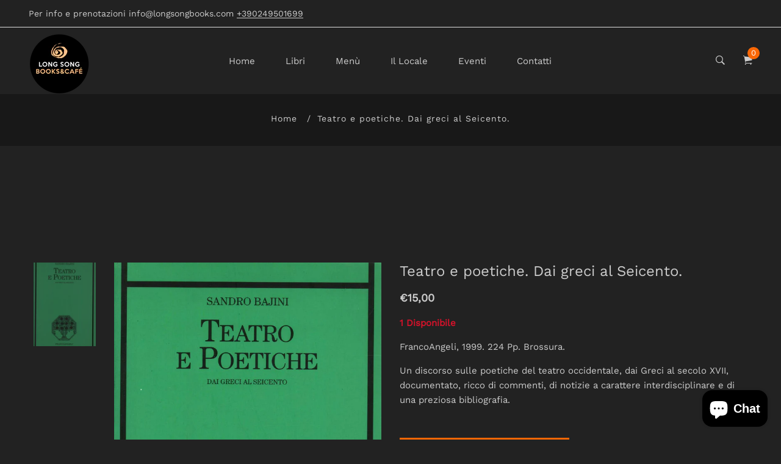

--- FILE ---
content_type: text/html; charset=utf-8
request_url: https://longsongbooks.com/products/teatro-e-poetiche-dai-greci-al-seicento
body_size: 35569
content:
<!doctype html>
<html class="no-js" lang="it">
<head>
  <!-- Basic and Helper page needs -->
  <meta charset="utf-8">
  <meta http-equiv="X-UA-Compatible" content="IE=edge,chrome=1">
  <meta name="viewport" content="width=device-width, initial-scale=1.0">
  <meta name="theme-color" content="#f96705">
  <meta name="format-detection" content="telephone=no"><link rel="canonical" href="https://longsongbooks.com/products/teatro-e-poetiche-dai-greci-al-seicento"><link rel="prefetch" as="document" href="https://longsongbooks.com/products/teatro-e-poetiche-dai-greci-al-seicento"><link rel="preconnect" href="//fonts.shopifycdn.com/" crossorigin><link rel="preconnect" href="//cdn.shopify.com/" crossorigin>
  <link rel="dns-prefetch" href="//longsongbooks.com" crossorigin><link rel="dns-prefetch" href="//longsongbooks.com" crossorigin><link rel="dns-prefetch" href="//cdn.shopify.com" crossorigin><link rel="dns-prefetch" href="//fonts.shopifycdn.com" crossorigin><link rel="dns-prefetch" href="//fonts.googleapis.com" crossorigin><link rel="dns-prefetch" href="//ajax.googleapis.com" crossorigin><link rel="dns-prefetch" href="//via.placeholder.com" crossorigin>
  <link rel="preconnect" href="//ajax.googleapis.com/">
  <link rel="preload" href="//longsongbooks.com/cdn/shop/t/13/assets/plugins.js?v=139296894682182894691649323956" as="script"><link rel="preload" as="image" href="//longsongbooks.com/cdn/shop/products/61j08dvjy7L_180x.jpg?v=1612547906" imagesrcset="//longsongbooks.com/cdn/shop/products/61j08dvjy7L_180x.jpg?v=1612547906 180w,//longsongbooks.com/cdn/shop/products/61j08dvjy7L_360x.jpg?v=1612547906 360w,//longsongbooks.com/cdn/shop/products/61j08dvjy7L_540x.jpg?v=1612547906 540w,//longsongbooks.com/cdn/shop/products/61j08dvjy7L_720x.jpg?v=1612547906 720w,//longsongbooks.com/cdn/shop/products/61j08dvjy7L_900x.jpg?v=1612547906 900w,//longsongbooks.com/cdn/shop/products/61j08dvjy7L_1080x.jpg?v=1612547906 1080w,//longsongbooks.com/cdn/shop/products/61j08dvjy7L_1296x.jpg?v=1612547906 1296w,//longsongbooks.com/cdn/shop/products/61j08dvjy7L_1512x.jpg?v=1612547906 1512w,//longsongbooks.com/cdn/shop/products/61j08dvjy7L_1728x.jpg?v=1612547906 1728w,//longsongbooks.com/cdn/shop/products/61j08dvjy7L_1944x.jpg?v=1612547906 1944w,//longsongbooks.com/cdn/shop/products/61j08dvjy7L_2160x.jpg?v=1612547906 2160w,//longsongbooks.com/cdn/shop/products/61j08dvjy7L_2376x.jpg?v=1612547906 2376w,//longsongbooks.com/cdn/shop/products/61j08dvjy7L_2592x.jpg?v=1612547906 2592w,//longsongbooks.com/cdn/shop/products/61j08dvjy7L_2808x.jpg?v=1612547906 2808w,//longsongbooks.com/cdn/shop/products/61j08dvjy7L_3024x.jpg?v=1612547906 3024w" imagesizes="(max-width: 767px) 100vw, 50vw"><link rel="preload" href="//longsongbooks.com/cdn/shop/t/13/assets/theme.plugins.js?v=177399257430505027491649323968" as="script">
  <link rel="preload" href="//longsongbooks.com/cdn/shop/t/13/assets/bootstrap.min.js?v=94033863239863277801649323911" as="script">
  <link rel="preload" href="//longsongbooks.com/cdn/shop/t/13/assets/owl.carousel.min.js?v=39625633880638491061649323949" as="script">
  <link rel="preload" href="//longsongbooks.com/cdn/shop/t/13/assets/lazysizes.min.js?v=89644803952926230611649323942" as="script">
  <link rel="preload" href="//longsongbooks.com/cdn/shop/t/13/assets/tippy.min.js?v=157736563639682071161649323975" as="script">
  <link rel="preload" href="//longsongbooks.com/cdn/shop/t/13/assets/slick.min.js?v=129419428051093955041649323964" as="script">
  <link rel="preload" href="//cdn.shopify.com/s/javascripts/currencies.js" as="script">
  <link rel="preload" href="//longsongbooks.com/cdn/shop/t/13/assets/jquery.currencies.min.js?v=131103754243345536471649323938" as="script">
  <link rel="preload" href="//longsongbooks.com/cdn/shop/t/13/assets/theme.min.js?v=142286388482704464211649324005" as="script"><link rel="preload" as="font" href="//longsongbooks.com/cdn/fonts/work_sans/worksans_n4.b7973b3d07d0ace13de1b1bea9c45759cdbe12cf.woff2" type="font/woff2" crossorigin>
  <link rel="preload" as="font" href="//longsongbooks.com/cdn/fonts/work_sans/worksans_n4.b7973b3d07d0ace13de1b1bea9c45759cdbe12cf.woff2" type="font/woff2" crossorigin>
  <link rel="preload" as="font" href="//longsongbooks.com/cdn/fonts/work_sans/worksans_n4.b7973b3d07d0ace13de1b1bea9c45759cdbe12cf.woff2" type="font/woff2" crossorigin>
  <link rel="preload" href="//longsongbooks.com/cdn/shop/t/13/assets/plugins.css?v=125125202649890534761649324005" as="style">
  <link rel="preload" href="//longsongbooks.com/cdn/shop/t/13/assets/slick.min.css?v=14352816072559547291649323964" as="style">
  <link rel="preload" href="//longsongbooks.com/cdn/shop/t/13/assets/theme.scss.css?v=182532933523185665211697699740" as="style">
  <link rel="preload" href="//longsongbooks.com/cdn/shop/t/13/assets/style.min.css?v=119799111983974803791649324005" as="style">
  <link rel="preload" href="//longsongbooks.com/cdn/shop/t/13/assets/theme-settings.css?v=7513348641136591531754563388" as="style"><link rel="preload" href="//longsongbooks.com/cdn/shop/t/13/assets/slick.min.css?v=14352816072559547291649323964" as="style"><link rel="preload" href="//longsongbooks.com/cdn/shop/t/13/assets/dark-color.css?v=132394184959615891721649324005" as="style"><link rel="shortcut icon" href="//longsongbooks.com/cdn/shop/files/long_song_book_cafe_c2f8aae5-5277-4a51-99a5-b74d75b5a7e3_32x32.png?v=1646841385" type="image/png" /><!-- Title and description --><title>Teatro e poetiche. Dai greci al Seicento.
&ndash; Long Song Books
</title><meta name="description" content="FrancoAngeli, 1999. 224 Pp. Brossura. Un discorso sulle poetiche del teatro occidentale, dai Greci al secolo XVII, documentato, ricco di commenti, di notizie a carattere interdisciplinare e di una preziosa bibliografia."><!-- Helpers --><!-- /snippets/social-meta-tags.liquid --><meta property="og:type" content="product">
  <meta property="og:title" content="Teatro e poetiche. Dai greci al Seicento."><meta property="og:image" content="http://longsongbooks.com/cdn/shop/products/61j08dvjy7L_grande.jpg?v=1612547906">
    <meta property="og:image:secure_url" content="https://longsongbooks.com/cdn/shop/products/61j08dvjy7L_grande.jpg?v=1612547906"><meta property="og:description" content="FrancoAngeli, 1999. 224 Pp. Brossura.
Un discorso sulle poetiche del teatro occidentale, dai Greci al secolo XVII, documentato, ricco di commenti, di notizie a carattere interdisciplinare e di una preziosa bibliografia.">
  <meta property="og:price:amount" content="15,00">
  <meta property="og:price:currency" content="EUR"><meta property="og:url" content="https://longsongbooks.com/products/teatro-e-poetiche-dai-greci-al-seicento">
<meta property="og:site_name" content="Long Song Books"><meta name="twitter:card" content="summary"><meta name="twitter:title" content="Teatro e poetiche. Dai greci al Seicento.">
  <meta name="twitter:description" content="FrancoAngeli, 1999. 224 Pp. Brossura.
Un discorso sulle poetiche del teatro occidentale, dai Greci al secolo XVII, documentato, ricco di commenti, di notizie a carattere interdisciplinare e di una pre">
  <meta name="twitter:image" content="https://longsongbooks.com/cdn/shop/products/61j08dvjy7L_grande.jpg?v=1612547906">
  <meta name="twitter:image:width" content="600">
  <meta name="twitter:image:height" content="600"><!-- Link all your CSS files below -->
<link href="//longsongbooks.com/cdn/shop/t/13/assets/plugins.css?v=125125202649890534761649324005" rel="stylesheet" type="text/css" media="all"><link href="//longsongbooks.com/cdn/shop/t/13/assets/slick.min.css?v=14352816072559547291649323964" rel="stylesheet" type="text/css" media="all"><style>
 .mt-25{margin-top:25px!important}.mb-0{margin-bottom:0!important}.mb-25{margin-bottom:25px!important}.mb-30{margin-bottom:30px!important}.mb-35{margin-bottom:35px!important}.mb-40{margin-bottom:40px!important}.mb-45{margin-bottom:45px!important}.mb-50{margin-bottom:50px!important}.mb-70{margin-bottom:70px!important}.mb-65{margin-bottom:65px!important}.mb-100{margin-bottom:100px!important}.mb-80{margin-bottom:80px!important}.pt-10{padding-top:10px!important}.pt-100{padding-top:100px!important}.pt-135{padding-top:135px!important}.pb-10{padding-bottom:10px!important}.pb-15{padding-bottom:15px!important}.pb-30{padding-bottom:30px!important}.pb-70{padding-bottom:50px!important}.pb-80{padding-bottom:80px!important}.pb-90{padding-bottom:90px!important}.pb-100{padding-bottom:100px!important}.pb-50{padding-bottom:50px!important}.pb-135{padding-bottom:135px!important}*,::after,::before{-webkit-box-sizing:border-box;box-sizing:border-box}body,html{height:100%}body{line-height:24px;font-size:15px;font-style:normal;font-weight:400;visibility:visible;font-family:"Work Sans",sans-serif;color:#777;position:relative}.newsletter-overlay-active{position:relative}h1,h2,h3,h4,h5,h6{color:#333;font-family:"Work Sans",sans-serif;font-weight:400;margin-top:0}h1{font-size:36px;line-height:42px}h2{font-size:30px;line-height:36px}h3{font-size:24px;line-height:30px}h5{font-size:14px;line-height:18px}p:last-child{margin-bottom:0}a,button{color:inherit;display:inline-block;line-height:inherit;text-decoration:none;cursor:pointer}a,button,img,input,span{-webkit-transition:all .3s ease 0s;-o-transition:all .3s ease 0s;transition:all .3s ease 0s}a:hover{text-decoration:none}button,input[type=submit]{cursor:pointer}ul{list-style:outside none none;margin:0;padding:0}input::-webkit-input-placeholder,textarea::-webkit-input-placeholder{opacity:1}.active{visibility:visible;opacity:1}.inactive{visibility:hidden;opacity:0}a.scroll-top{background:#333;width:50px;height:50px;line-height:50px;display:none;text-align:center;color:#fff;font-family:Ionicons;position:fixed;right:25px;bottom:25px;z-index:99;border-radius:50%}@media (min-width:1200px){.container{max-width:1200px}.container.wide{max-width:95%}.container.full{max-width:100%;padding:0}}.site-mobile-navigation{width:100%;position:relative;z-index:99}.cart-overlay{position:fixed;top:0;right:0;width:100%;height:100%;z-index:9998;visibility:hidden;opacity:0;-webkit-transition:.3s;-o-transition:.3s;transition:.3s}.cart-overlay.active-cart-overlay{visibility:visible;opacity:1;-webkit-transition:.3s;-o-transition:.3s;transition:.3s}.cart-overlay.active-cart-overlay .cart-overlay-content{-webkit-transform:translateX(0);-ms-transform:translateX(0);transform:translateX(0);-webkit-transition:.6s;-o-transition:.6s;transition:.6s}.cart-overlay .cart-overlay-content .close-icon{position:absolute;top:20px;right:20px}.cart-overlay .cart-overlay-content .close-icon a{-webkit-transition:.6s;-o-transition:.6s;transition:.6s}.cart-overlay .cart-overlay-content .close-icon a i{font-size:25px;color:#333}.offcanvas-cart-content-container .cart-title{font-size:18px;line-height:28px;font-weight:500;border-bottom:1px solid #eee;padding-bottom:5px;margin-bottom:20px}.search-overlay{position:fixed;top:0;left:0;width:100%;height:100vh;background-color:#fff;-webkit-transform:translate3d(100%,0,0);transform:translate3d(100%,0,0);-webkit-transition:.6s;-o-transition:.6s;transition:.6s;z-index:999999}.search-overlay .search-close-icon{position:absolute;top:30px;right:30px}.search-overlay .search-close-icon a{-webkit-transition:.6s;-o-transition:.6s;transition:.6s}.search-overlay .search-close-icon a i{font-size:40px;color:#333}.search-overlay .search-overlay-content{position:absolute;top:50%;left:50%;-webkit-transform:translate(-50%,-50%);-ms-transform:translate(-50%,-50%);transform:translate(-50%,-50%)}.search-overlay .search-overlay-content .input-box{margin-bottom:15px}.search-overlay .search-overlay-content .input-box form input{background:0 0;border:none;border-bottom:2px solid #222;font-size:67px}.header-bottom-container{display:-webkit-box;display:-ms-flexbox;display:flex;-webkit-box-align:center;-ms-flex-align:center;align-items:center}.header-bottom-container .logo-with-offcanvas{-ms-flex-preferred-size:20%;flex-basis:20%}.header-bottom-container .header-bottom-navigation{-ms-flex-preferred-size:60%;flex-basis:60%}.header-bottom-container .header-right-container{-ms-flex-preferred-size:20%;flex-basis:20%}nav.center-menu>ul{text-align:center}nav.site-nav>ul>li{display:inline-block;position:static;margin:0 25px;text-align:left;line-height:80px}nav.site-nav>ul>li a{position:relative}nav.site-nav>ul>li.menu-item-has-children>a{position:relative}nav.site-nav>ul>li.menu-item-has-children>a:before{position:absolute;top:50%;-webkit-transform:translateY(-50%);-ms-transform:translateY(-50%);transform:translateY(-50%);right:-15px;content:"\f107";font-family:fontAwesome;color:#d0d0d0}nav.site-nav>ul>li>a{color:#7e7e7e;font-weight:500}nav.site-nav>ul>li>a:after{position:absolute;bottom:30px;left:auto;right:0;width:0;height:1px;content:"";background-color:#333;-webkit-transition:.3s;-o-transition:.3s;transition:.3s}nav.site-nav>ul>li ul.sub-menu{position:absolute;-webkit-box-shadow:-2px 2px 81px -27px rgba(0,0,0,.3);box-shadow:-2px 2px 81px -27px rgba(0,0,0,.3);visibility:hidden;opacity:0;-webkit-transition:.6s;-o-transition:.6s;transition:.6s;margin-top:45px;background-color:#fff;z-index:9999}.header-right-icons .single-icon{margin-left:30px}.header-right-icons .single-icon a{position:relative}.header-right-icons .single-icon a i{font-size:20px;color:#333}.header-right-icons .single-icon a span.count{position:absolute;top:-10px;right:-12px;width:20px;height:20px;line-height:20px;background-color:#d3122a;color:#fff;text-align:center;font-size:13px;border-radius:50%;font-weight:500}.cart-overlay-close,.overlay-close,.wishlist-overlay-close{position:absolute;width:100%;height:100%;z-index:2}.header-top{border-bottom:1px solid #dedede}.header-top .header-separator{margin:0 10px;color:#d8d8d8}.order-online-text{font-size:14px}.order-online-text a{font-size:14px;line-height:14px;color:#333;border-bottom:1px solid #333}.header-top-container{display:-webkit-box;display:-ms-flexbox;display:flex}.header-top-container .header-top-left{-ms-flex-preferred-size:50%;flex-basis:50%;display:-webkit-box;display:-ms-flexbox;display:flex}.header-top-container .header-top-right{-ms-flex-preferred-size:50%;flex-basis:50%;display:-webkit-box;display:-ms-flexbox;display:flex;-webkit-box-pack:end;-ms-flex-pack:end;justify-content:flex-end}.header-top-container .header-top-right .top-social-icons ul li{display:inline-block}.header-top-container .header-top-right .top-social-icons ul li a{color:#333;margin-right:20px}.header-top-container .header-top-right .top-social-icons ul li:last-child a{margin-right:0}.change-dropdown{position:relative;margin-right:15px}.change-dropdown>a{font-size:14px;color:#7e7e7e;position:relative}.change-dropdown>a:before{position:absolute;top:0;right:-15px;content:"\f107";font-family:fontAwesome}.change-dropdown ul{position:absolute;top:120%;background-color:#fff;-webkit-box-shadow:-1px 10px 80px -15px rgba(0,0,0,.3);box-shadow:-1px 10px 80px -15px rgba(0,0,0,.3);min-width:150px;visibility:hidden;opacity:-1;-webkit-transition:.3s;-o-transition:.3s;transition:.3s;margin-top:10px;z-index:99;padding:8px 0}.change-dropdown ul li a{font-size:14px;display:block;padding:8px 15px;color:#7e7e7e;-webkit-transition:.3s;-o-transition:.3s;transition:.3s}.section-title{margin-bottom:-5px}.section-title h1{font-size:48px;line-height:64px;margin-top:-13px;margin-bottom:15px}.section-title p{line-height:26px}.section-title p.subtitle--deep{font-size:14px;font-weight:500;margin-bottom:35px;line-height:24px;letter-spacing:1px;margin-top:-5px}.section-title p.subtitle--trending-home{font-size:18px;line-height:28px;font-weight:400;margin-bottom:0}.single-category{position:relative;overflow:hidden}.single-category--three{position:relative}.single-category__image{overflow:hidden;position:relative}.single-category__image img{width:100%;-webkit-transition:.8s;-o-transition:.8s;transition:.8s}.single-category__image:after{display:block;position:absolute;content:'';top:20px;left:20px;width:calc(100% - 40px);height:calc(100% - 40px);background-color:transparent;border:1px solid #fff;opacity:0;visibility:hidden;-webkit-transition:.6s;-o-transition:.6s;transition:.6s}.single-category__image--three--creativehome:after{display:none}.single-category__content{display:-webkit-box;display:-ms-flexbox;display:flex;-webkit-box-pack:justify;-ms-flex-pack:justify;justify-content:space-between;z-index:5;position:relative}.single-category__content .title{width:70%;position:relative}.single-category__content .title p{font-size:18px;line-height:36px;font-weight:400;margin:0;opacity:1;visibility:visible;-webkit-transform:translateY(0);-ms-transform:translateY(0);transform:translateY(0);margin-bottom:0;color:#333;-webkit-transition-duration:.6s;-o-transition-duration:.6s;transition-duration:.6s}.single-category__content .title a{display:inline-block;font-size:24px;line-height:36px;color:#d3122a;-webkit-transform:translateY(60%);-ms-transform:translateY(60%);transform:translateY(60%);visibility:hidden;opacity:0;-webkit-transition-duration:.6s;-o-transition-duration:.6s;transition-duration:.6s;position:absolute;top:0;left:0}.single-category__content--three{position:absolute;bottom:50px;left:50px;width:calc(100% - 100px)}.single-category__content--three .title{width:100%}.single-category__content--three .title p{color:#333;font-size:34px}.single-category__content--three--creativehome{bottom:30px;left:40px;width:100%}.single-category__content--three--creativehome .title p>a{-webkit-transform:translateY(0);-ms-transform:translateY(0);transform:translateY(0);font-weight:500;font-style:normal;font-size:34px;line-height:48px;color:#333;text-transform:capitalize}.single-category__content--three--creativehome .title a{-webkit-transform:translateY(0);-ms-transform:translateY(0);transform:translateY(0);position:static;visibility:visible;opacity:1;font-size:14px;color:#333;text-transform:uppercase;font-weight:500}.single-category__content--three--banner{width:50%}.single-category__content--three--banner .title p{margin-bottom:15px}.single-category__content--three--banner .title p a{font-weight:400}.single-category__content--three--banner .title>a{border-bottom:1px solid #333;line-height:22px}.single-category:hover .single-category__image img{-webkit-transform:scale(1.1);-ms-transform:scale(1.1);transform:scale(1.1)}.single-category:hover .single-category__image:after{visibility:visible;opacity:1}.single-category:hover .single-category__content .title p{visibility:hidden;opacity:0;-webkit-transform:translateY(-60%);-ms-transform:translateY(-60%);transform:translateY(-60%)}.single-category:hover .single-category__content .title a{visibility:visible;opacity:1;-webkit-transform:translateY(0);-ms-transform:translateY(0);transform:translateY(0)}.single-category:hover .single-category__content.single-category__content--three--creativehome .title p{visibility:visible;opacity:1;-webkit-transform:translateY(0);-ms-transform:translateY(0);transform:translateY(0)}.single-category:hover .single-category__content.single-category__content--three--creativehome .title a{visibility:visible;opacity:1;-webkit-transform:translateY(0);-ms-transform:translateY(0);transform:translateY(0)}.slick-slide>div>div{vertical-align:middle}.product-carousel .slick-list{margin-left:-15px;margin-right:-15px}.multi-testimonial-slider-container .slick-list{margin-left:-15px;margin-right:-15px}.multi-testimonial-slider-container .slick-arrow{background:0 0;border:none;font-size:72px;color:#e7e7e7;position:absolute;top:50%;-webkit-transform:translateY(-50%);-ms-transform:translateY(-50%);transform:translateY(-50%);z-index:3;visibility:hidden;opacity:0;-webkit-transition:.3s;-o-transition:.3s;transition:.3s}.multi-testimonial-slider-container .slick-arrow.slick-next{right:-100px}.multi-testimonial-slider-container .slick-arrow.slick-prev{left:-100px}.single-product__image{position:relative}.single-product__image>a{display:block}.single-product__image>a img{width:100%;-webkit-transition:.9s;-o-transition:.9s;transition:.9s}.single-product__image>a img.secondary__img{position:absolute;top:0;left:0;visibility:hidden;opacity:0;z-index:1}.single-product__floating-badges{position:absolute;top:20px;left:20px;z-index:8;display:-webkit-box;display:-ms-flexbox;display:flex;-webkit-box-orient:vertical;-webkit-box-direction:normal;-ms-flex-direction:column;flex-direction:column}.single-product__floating-badges span{text-transform:lowercase;display:inline-block;height:48px;width:48px;line-height:48px;font-weight:500;border-radius:100%;z-index:3;text-align:center;color:#fff;font-size:14px;margin-bottom:10px}.single-product__floating-badges span:last-child{margin-bottom:0}.single-product__floating-badges span.onsale{background-color:#98d8ca}.single-product__floating-icons{position:absolute;top:20px;right:20px;z-index:9;display:-webkit-box;display:-ms-flexbox;display:flex;-webkit-box-orient:vertical;-webkit-box-direction:normal;-ms-flex-direction:column;flex-direction:column}.single-product__floating-icons span{display:inline-block;visibility:hidden;opacity:0}.single-product__floating-icons span:nth-child(1){-webkit-transition:.3s;-o-transition:.3s;transition:.3s;margin-top:5px}.single-product__floating-icons span:nth-child(2){-webkit-transition:.6s;-o-transition:.6s;transition:.6s;margin-top:5px}.single-product__floating-icons span:nth-child(3){-webkit-transition:.9s;-o-transition:.9s;transition:.9s;margin-top:5px}.single-product__floating-icons span a{width:40px;height:40px;line-height:40px;background-color:#fff;text-align:center;margin-bottom:5px;color:#7e7e7e}.single-product__floating-icons span a i{font-size:20px}.single-product__variations{position:absolute;bottom:-10px;right:20px;width:calc(100% - 40px);z-index:9;padding:10px;visibility:hidden;opacity:0;-webkit-transition:.9s;-o-transition:.9s;transition:.9s}.single-product__variations .size-container{text-align:center}.single-product__variations .size-container span{display:inline-block;margin-right:8px;font-weight:600;color:#999;font-size:14px;text-transform:uppercase}.single-product__variations .color-container{text-align:center}.single-product__content{position:relative;padding-top:25px}.single-product__content .title{position:relative}.single-product__content .title h3{margin-bottom:0}.single-product__content .title h3 a{display:block;font-size:17px;line-height:1.6;margin-bottom:10px;font-weight:400;opacity:1;visibility:visible;-webkit-transform:translateY(0);-ms-transform:translateY(0);transform:translateY(0);-webkit-transition-duration:.6s;-o-transition-duration:.6s;transition-duration:.6s}.single-product__content .title .product-cart-action{display:inline-block;-webkit-transform:translateY(60%);-ms-transform:translateY(60%);transform:translateY(60%);visibility:hidden;opacity:0;-webkit-transition-duration:.6s;-o-transition-duration:.6s;transition-duration:.6s;position:absolute;top:0;left:0}.single-product__content .title .product-cart-action a{font-size:18px;line-height:28px;color:#d3122a;font-weight:500}.single-product__content .title .product-cart-action a:before{content:'+';display:inline-block;margin-right:5px}.single-product__content .price .discounted-price{font-size:14px;line-height:1;font-weight:600;color:#333}.single-product__content .price .main-price{font-size:14px;line-height:1;font-weight:600;color:#333;margin-right:5px}.single-product__content .price .main-price.discounted{color:#aaa;font-weight:600;font-size:12;line-height:1;text-decoration:line-through}.single-product--smarthome{position:relative}.single-product--smarthome .single-product__content{position:absolute;bottom:30px;left:15px;z-index:3}body::after{position:fixed;top:0;left:0;width:100%;height:100%;background:rgba(35,35,44,.5);visibility:hidden;opacity:0;-webkit-transition:opacity .3s 0s,visibility 0s .3s;-moz-transition:opacity .3s 0s,visibility 0s .3s;-o-transition:opacity .3s 0s,visibility 0s .3s;transition:opacity .3s 0s,visibility 0s .3s;content:"";z-index:9999}.lezada-button{background-color:#333;color:#fff!important;text-transform:uppercase;display:inline-block;border-radius:0;border:1px solid #333;font-weight:500;letter-spacing:1px}.lezada-button:hover{background-color:transparent;color:#333!important}.lezada-button--medium{font-size:14px;padding:10px 45px}.lezada-loadmore-button{color:#333;letter-spacing:1px;font-weight:500}.lezada-loadmore-button i{display:inline-block;font-size:16px;padding-right:8px;font-weight:600;color:#333}.single-testimonial-single-item{display:-webkit-box;display:-ms-flexbox;display:flex;-webkit-box-align:center;-ms-flex-align:center;align-items:center}.single-testimonial-single-item__content{-ms-flex-preferred-size:calc(100% - 300px);flex-basis:calc(100% - 300px);padding:0 30px;padding-left:50px}.single-testimonial-single-item__content .text{font-size:24px;line-height:40px;color:#333;font-weight:300}.single-testimonial-single-item__content .client-info .name{font-size:18px;line-height:25px;font-weight:600;color:#333}.single-testimonial-single-item__content .client-info .designation{font-size:16px;line-height:22px;color:#7e7e7e}.single-banner--hoverborder{position:relative;overflow:hidden}.single-banner--hoverborder img{width:100%;-webkit-transform:scale(1);-ms-transform:scale(1);transform:scale(1);-webkit-transition:.6s;-o-transition:.6s;transition:.6s}.single-banner--hoverborder .banner-link{position:absolute;top:0;left:0;width:100%;height:100%;z-index:2}.single-banner--hoverborder .banner-content{position:absolute;width:100%;top:50%;bottom:auto}.single-banner--hoverborder .banner-content--middle-white{left:50%;text-align:center;font-size:37px;line-height:48px;text-transform:uppercase;color:#fff;font-weight:300;-webkit-transform:translate(-50%,-50%);-ms-transform:translate(-50%,-50%);transform:translate(-50%,-50%)}.single-banner--hoverborder:after{display:block;position:absolute;content:'';top:20px;left:20px;width:calc(100% - 40px);height:calc(100% - 40px);background-color:transparent;border:1px solid #fff;opacity:0;visibility:hidden;-webkit-transition:.6s;-o-transition:.6s;transition:.6s;z-index: 9}.single-icon{margin-left:30px}.footer-container.footer-one{background-color:#f8f8f8}.footer-container.footer-one .col{-ms-flex-preferred-size:17.5%;flex-basis:17.5%;margin-bottom:50px}.footer-container.footer-one .col:last-child{max-width:30%;-ms-flex-preferred-size:100%;flex-basis:100%}.footer-single-widget h5.widget-title{font-size:14px;font-weight:600;margin-bottom:30px}.footer-single-widget .logo{margin-bottom:35px}.footer-single-widget .copyright-text p{font-size:15px;line-height:30px}.footer-nav-container nav ul li{padding:10px 0}.footer-nav-container nav ul li a{font-size:15px;line-height:20px;color:#999;position:relative}.footer-nav-container nav ul li a:hover:after{visibility:visible;opacity:1}.footer-nav-container nav ul li a:after{position:absolute;bottom:0;left:0;width:100%;height:1px;background-color:#d1d1d1;visibility:hidden;opacity:0;content:""}.footer-nav-container nav ul li:first-child{padding-top:0}.footer-nav-container nav ul li:last-child{padding-bottom:0}.footer-social-links ul li{position:relative}.footer-social-links ul li a{padding-left:30px;display:inline-block}.footer-social-links ul li a i{position:absolute;left:0;color:#333}.footer-subscription-widget .footer-subscription-title{font-size:34px;line-height:34px;margin-bottom:30px}.footer-subscription-widget .subscription-subtitle{margin-bottom:35px}.footer-subscription-widget .subscription-form{position:relative}.footer-subscription-widget .subscription-form input{background:0 0;border:none;border-bottom:2px solid #ccc;padding:10px 0;width:100%;padding-right:40px}.footer-subscription-widget .subscription-form button{position:absolute;right:0;top:50%;-webkit-transform:translateY(-50%);-ms-transform:translateY(-50%);transform:translateY(-50%);background:0 0;border:none;color:#ccc;font-size:35px;padding:0}.footer-subscription-widget .mailchimp-alerts{position:absolute;bottom:-60px}input,select,textarea{border-radius:0}li{margin-bottom:0}#quickViewModal .modal-content{border-radius:0}#quickViewModal .modal-dialog{margin:150px auto;max-width:1000px}#quickViewModal .modal-body{padding:30px}.price{margin:9px 0 8px}.single-product .single-countdown{background:#98d8ca;color:#fff;display:inline-block;font-size:14px;height:55px;padding-top:5px;text-align:center;width:53px;text-transform:capitalize}b,strong{font-weight:700}ol ol,ol ul,ul ol,ul ul{margin:0}.search-overlay-content button{position:absolute;right:25px;bottom:25px;font-size:35px;color:#dcdcdc;cursor:pointer;transition:.3s}.search-overlay .search-overlay-content .input-box form input::-webkit-input-placeholder{color:#dcdcdc}.search-overlay .search-overlay-content .input-box form input::placeholder{color:#dcdcdc}.change-dropdown ul{min-width:210px}.change-dropdown .currency-trigger{cursor:pointer}.switcher-currency-trigger.currency{position:relative}.change-dropdown ul li a{padding:4px 15px}.change-dropdown .switcher-currency-trigger ul{padding:12px 0}.footer-single-widget .copyright-text p{margin-bottom:0}.footer-subscription-widget .mailchimp-alerts{position:inherit}.color-container ul li{border-radius:50px;cursor:pointer;display:block;float:left;height:18px;margin-left:10px;text-indent:-9999px;transition:all .4s ease 0s;width:18px}.color-container li label{border-radius:50px;cursor:pointer;display:block;float:left;height:18px;text-indent:-9999px;transition:all .4s ease 0s;border:1px solid #ddd;width:18px}.color-container ul li.img_variant{text-indent:unset;width:25px;height:25px;border-radius:50%}.color-container ul li.img_variant img{border-radius:50%}.grid-color-swatch{display:-webkit-box;display:-ms-flexbox;display:flex;-webkit-box-align:center;-ms-flex-align:center;align-items:center;-ms-flex-wrap:wrap;flex-wrap:wrap;-webkit-box-pack:center;-ms-flex-pack:center;justify-content:center}.color-container ul li:first-child{margin-left:0}.loading-modal{background:#000;border:1px solid rgba(0,0,0,.15);position:fixed;top:50%!important;bottom:auto;left:50%!important;right:auto;width:56px;height:56px;margin-left:-28px;margin-top:-28px;overflow:hidden;padding:0;text-align:center;text-indent:-999em;-webkit-box-shadow:0 1px 4px rgba(0,0,0,.3);-moz-box-shadow:0 1px 4px rgba(0,0,0,.3);box-shadow:0 1px 4px rgba(0,0,0,.3);-webkit-border-radius:3px;-moz-border-radius:3px;border-radius:3px;display:block}.modal{position:fixed;top:0;right:0;bottom:0;left:0;z-index:10000;display:none;overflow:auto;-webkit-overflow-scrolling:touch;outline:0}.compare_modal{position:fixed;top:0;right:0;bottom:0;left:0;z-index:10000;display:none;overflow:auto;-webkit-overflow-scrolling:touch;outline:0}.product_timer{position:absolute;bottom:20px;z-index:9;left:0;right:0}.single-product__floating-badges span.soldout-title{color:red}.product-description{display:none}.single-product .single-countdown{background:#98d8ca;font-size:13px;height:45px;width:45px;margin-right:2px}.countdown-area{text-align:center}.single-product .single-countdown>div{line-height:16px}.single-product__variations{padding:10px}.single-product__variations div+div{margin-top:3px}.single-product--smarthome .single-product__content{left:15px;right:15px}.single-product--smarthome .single-product__variations{left:0;right:auto}.single-product.single-product--smarthome .single-product__variations{bottom:130px;left:15px;right:15px}.single-product.single-product--smarthome:hover .single-product__variations{bottom:145px}.single-cart-product.empty{display:none}.single-cart-product.empty>h3{font-size:20px}.single-category__image a{display:block}.overlay-navigation-active .overlay-navigation-menu-container nav>ul>li>a span,.site-mobile-nav .dl-menu li span,.vertical-menu-container-dark nav>ul>li>a span,nav.site-nav>ul>li a span{position:absolute;background:#d3122a;display:inline-block;width:35px;height:20px;line-height:20px;text-align:center;color:#fff;font-size:11px;left:50%;-webkit-transform:translateX(-50%);transform:translateX(-50%);top:8px}.overlay-navigation-active .overlay-navigation-menu-container nav>ul>li>a span::before,.site-mobile-nav .dl-menu li span::before,.vertical-menu-container-dark nav>ul>li>a span::before,nav.site-nav>ul>li a span:before{position:absolute;content:"";width:5px;height:5px;background:#d3122a;bottom:-2px;-webkit-transform:rotate(-45deg);transform:rotate(-45deg);left:6px}.overlay-navigation-active .overlay-navigation-menu-container nav>ul>li>a span.sale,.site-mobile-nav .dl-menu li span.sale,.vertical-menu-container-dark nav>ul>li>a span.sale,nav.site-nav>ul>li a span.sale{background:#98d8ca}.overlay-navigation-active .overlay-navigation-menu-container nav>ul>li>a span.sale::before,.site-mobile-nav .dl-menu li span.sale::before,.vertical-menu-container-dark nav>ul>li>a span.sale::before,nav.site-nav>ul>li a span.sale:before{background:#98d8ca}.currency-trigger span::before{position:absolute;top:0;right:-15px;content:"\f107";font-family:fontAwesome}.change-dropdown .switcher-currency-trigger ul li.active{visibility:unset;opacity:unset}.footer-subscription-widget .mailchimp-alerts,.footer-subscription-widget .mailchimp-error,.newsletter-content .mailchimp-error{color:#ff9494}.footer-subscription-widget .mailchimp-success,.newsletter-content .mailchimp-success{color:green}.single-category__image::after{pointer-events:none}.single-product.single-product--smarthome.countdownprod .single-product__variations{bottom:105px}.search-overlay .search-overlay-content .input-box form input{padding-right:80px}.cart-overlay-close,.overlay-close,.wishlist-overlay-close{cursor:crosshair}.hero-single-slider .row{-webkit-box-align:center;-ms-flex-align:center;-ms-grid-row-align:center;align-items:center;-webkit-box-pack:center;-ms-flex-pack:center;justify-content:center}.hero-single-slider::before{position:absolute;content:"";background:#fff;width:100%;height:100%;opacity:.2}.hero-single-slider{position:relative;}.hero-slider-content>h5{color:#333;font-size:16px;font-weight:600;text-transform:uppercase;margin-bottom:33px}.main-title h2{color:#333;font-size:56px;line-height:71px;margin-bottom:35px}.hero-slider-content{position:relative;z-index:9}.hero-slider-wrapper.owl-carousel .owl-nav>div{position:absolute;top:50%;background:#fff;-webkit-transform:translateY(-50%);transform:translateY(-50%);width:50px;height:50px;text-align:center;line-height:51px;color:#999;left:15px;box-shadow:0 0 7px rgba(0,0,0,.15);-webkit-transition:.3s;transition:.3s;opacity:0;font-size:18px}.hero-slider-wrapper.owl-carousel .owl-nav>div.owl-next{left:auto;right:15px}.hero-slider-wrapper.owl-carousel:hover .owl-nav>div{opacity:1}.hero-slider-wrapper.owl-carousel:hover .owl-nav>div.owl-next{right:30px}.hero-slider-wrapper.owl-carousel:hover .owl-nav>div.owl-prev{left:30px}.hero-slider-wrapper.owl-carousel .owl-dots{position:absolute;left:50%;bottom:30px;-webkit-transform:translateX(-50%);transform:translateX(-50%);display:-webkit-box;display:-ms-flexbox;display:flex}.active .hero-slider-content *{-webkit-animation-name:fadeInUp;animation-name:fadeInUp;-webkit-animation-fill-mode:both;animation-fill-mode:both}.active .hero-slider-content h5{-webkit-animation-duration:1s;animation-duration:1s;-webkit-animation-delay:.2s;animation-delay:.2s}.active .hero-slider-content .main-title{-webkit-animation-duration:1.5s;animation-duration:1.5s;-webkit-animation-delay:.2s;animation-delay:.2s}.active .hero-slider-content a{-webkit-animation-duration:2.5s;animation-duration:2.5s;-webkit-animation-delay:.3s;animation-delay:.3s}.without_thumb .single-testimonial-single-item__content{-ms-flex-preferred-size:100%;flex-basis:100%;padding:0 110px}.single-product.single-product--smarthome.countdownprod .product_timer{transition:.9s}.footer_overlay,.section_overlay{position:relative}.footer_overlay::before,.section_overlay::before{position:absolute;content:"";width:100%;height:100%;background:#000;top:0;left:0;opacity:.5}.single-product--smarthome .single-countdown{padding-top:10px}.multi-testimonial-slider-container .slick-list{margin-left:0;margin-right:0}.banner-box .banner-info,.banner-box.banner-hover-1 .banner-image:after,a,button,img,input,span{-webkit-transition:all 250ms ease-out;-moz-transition:all 250ms ease-out;-ms-transition:all 250ms ease-out;-o-transition:all 250ms ease-out;transition:all 250ms ease-out}.hero-slider-content{padding:0 30px}.header-bottom-container{min-height:70px}.hero-single-slider::before{pointer-events:none}.offcanvas-mobile-menu{position:fixed;left:0;top:0;width:450px;max-width:100%;height:100vh;z-index:9999;-webkit-transform:translateX(-100%);transform:translateX(-100%);padding-right:60px;-webkit-transition:.6s;transition:.6s}.offcanvas-wrapper{overflow:auto;height:100%;-webkit-box-shadow:0 0 87px 0 rgba(0,0,0,.09);box-shadow:0 0 87px 0 rgba(0,0,0,.09);background-color:#fff}.offcanvas-inner-content{padding:20px 25px 0;height:100%;display:-webkit-box;display:-ms-flexbox;display:flex;-webkit-box-orient:vertical;-webkit-box-direction:normal;-ms-flex-direction:column;flex-direction:column}#admin-bar-iframe,#preview-bar-iframe{display:none!important}.product_timer{transition:.9s}.single-product__variations{z-index:98}.single-product__floating-badges{pointer-events:none}.single-product__image>a{text-align:center}.single-product__image>a img{display:unset}.mb-60{margin-bottom:50px!important}.newsletter-overlay-active:after{position:fixed;top:0;left:0;width:100%;height:100%;content:"";background-color:#333;opacity:.8;z-index:999;visibility:visible}.cart-overlay:after{position:absolute;top:0;left:0;width:100%;height:100%;background-color:#000;opacity:0;visibility:hidden;z-index:-1;content:"";-webkit-transition:.3s;-o-transition:.3s;transition:.3s}.mb-90{margin-bottom:90px!important}.cart-overlay .cart-overlay-content{background-color:#fff;width:380px;height:100%;z-index:9999;padding:20px;position:fixed;-webkit-transform:translateX(100%);-ms-transform:translateX(100%);transform:translateX(100%);-webkit-transition:.6s;-o-transition:.6s;transition:.6s;top:0;right:0;overflow:auto}.offcanvas-cart-content-container .cart-product-wrapper .cart-product-container{position:relative;max-height:330px;overflow:auto}.offcanvas-cart-content-container .cart-product-wrapper .cart-product-container .single-cart-product{position:relative;display:-webkit-box;display:-ms-flexbox;display:flex;border-bottom:1px solid #eee;padding-bottom:25px;margin-bottom:25px}.offcanvas-cart-content-container .cart-product-wrapper .cart-product-container .single-cart-product .cart-close-icon{position:absolute;top:0;right:15px;line-height:8px}.offcanvas-cart-content-container .cart-product-wrapper .cart-product-container .single-cart-product .cart-close-icon a{color:#333}.offcanvas-cart-content-container .cart-product-wrapper .cart-product-container .single-cart-product .cart-close-icon a i{font-size:8px}.offcanvas-cart-content-container .cart-product-wrapper .cart-product-container .single-cart-product:last-child{margin-bottom:0}.offcanvas-cart-content-container .cart-product-wrapper .cart-product-container .single-cart-product .image{width:80px;margin-right:15px}.offcanvas-cart-content-container .cart-product-wrapper .cart-product-container .single-cart-product .content{width:calc(100% - 80px)}.offcanvas-cart-content-container .cart-product-wrapper .cart-product-container .single-cart-product .content h5{font-size:15px;line-height:17px}.offcanvas-cart-content-container .cart-product-wrapper .cart-product-container .single-cart-product .content h5 a{color:#333}.offcanvas-cart-content-container .cart-product-wrapper .cart-product-container .single-cart-product .content p .cart-count{font-size:12px;line-height:22px;color:#7e7e7e}.offcanvas-cart-content-container .cart-product-wrapper .cart-product-container .single-cart-product .content p .discounted-price{font-size:14px;line-height:22px;font-weight:600;color:#333}.offcanvas-cart-content-container .cart-product-wrapper .cart-subtotal{border-top:1px solid #eee;border-bottom:1px solid #eee;padding-top:10px;padding-bottom:10px;margin-top:25px;font-size:16px;font-weight:600;line-height:25px;color:#333}.offcanvas-cart-content-container .cart-product-wrapper .cart-subtotal .subtotal-amount{float:right;overflow:hidden}.offcanvas-cart-content-container .cart-product-wrapper .cart-buttons{margin-top:30px}.offcanvas-cart-content-container .cart-product-wrapper .cart-buttons a{text-transform:uppercase;font-size:14px;font-weight:500;letter-spacing:1px;color:#fff;border-radius:0;border:1px solid #333;background-color:#333;display:block;text-align:center;padding:5px 10px;margin-bottom:15px}.offcanvas-cart-content-container .cart-product-wrapper .cart-buttons a:last-child{margin-bottom:0}.newsletter-content{background-size:cover;background-repeat:no-repeat}.mc-newsletter-form input{background:0 0;border:none;border-bottom:2px solid #fff;padding:10px 0;width:100%;padding-right:40px;color:#fff}.mc-newsletter-form button{position:absolute;right:0;top:50%;-webkit-transform:translateY(-50%);-ms-transform:translateY(-50%);transform:translateY(-50%);background:0 0;border:none;color:#fff;font-size:14px;line-height:22px;font-weight:500;letter-spacing:1px;padding:0}.mc-newsletter-form--popup{margin:0}.mc-newsletter-form--popup input{border-bottom:2px solid #ccc;color:#333}.mc-newsletter-form--popup button{color:#333}.newsletter-content{max-width:870px;width:100%;position:fixed;top:50%;left:50%;-webkit-transform:translate(-150%,-50%);-ms-transform:translate(-150%,-50%);transform:translate(-150%,-50%);z-index:9999;padding:50px 60px 70px 400px;visibility:hidden;opacity:0;-webkit-transition:.6s;-o-transition:.6s;transition:.6s}.newsletter-content.show-popup{visibility:visible;opacity:1;-webkit-transform:translate(-50%,-50%);-ms-transform:translate(-50%,-50%);transform:translate(-50%,-50%);-webkit-transition:.6s;-o-transition:.6s;transition:.6s}.newsletter-content h2{font-size:34px;line-height:48px;font-weight:300;color:#333}.newsletter-content p{font-size:15px;line-height:26px;letter-spacing:1px}.newsletter-content .close-icon{position:absolute;top:20px;right:20px}.newsletter-content .close-icon a{-webkit-transition:.6s;-o-transition:.6s;transition:.6s}.newsletter-content .close-icon a i{font-size:25px;color:#333}.cart-buttons{overflow:hidden}.cart-buttons{margin-top:20px}.quickview-plus-minus{display:flex;justify-content:flex-start;padding-top:5px}.cart-plus-minus{border:1px solid #ddd;overflow:hidden;padding:7px 0 7px 5px;width:80px}input.cart-plus-minus-box{background:transparent none repeat scroll 0 0;border:medium none;float:left;font-size:16px;height:25px;margin:0;padding:0;text-align:center;width:25px}.quickview-btn-cart{margin:0 0 0 20px}.single-product__floating-badges span{text-transform:uppercase}.single-product--smarthome .product_timer{top:50%;-webkit-transform:translateY(-50%);transform:translateY(-50%);bottom:inherit}.single-product--smarthome .single-countdown{font-size:16px;height:55px;width:55px;margin-right:4px}.single-countdown>div{line-height:20px}.offcanvas-cart-content-container .cart-product-wrapper .cart-product-container .single-cart-product .content h5{padding-right:30px;line-height:1.3}.cart-product-container.ps-scroll.single-cart-item-loop.ps{padding-bottom:20px}.newsletter-content{background-color:#fff}.mc-newsletter-form input{padding-right:90px}.form__inner{position:relative}.offcanvas-mobile-search-area input{width:100%;font-size:16px;display:block;padding:9px 25px;color:#555;background:#f2f2f2;border:none}.offcanvas-navigation{padding:25px 0}.offcanvas-navigation ul.sub-cat-menu,.offcanvas-navigation ul.sub-menu{margin-left:15px}.offcanvas-navigation ul li.cat-item-has-children,.offcanvas-navigation ul li.menu-item-has-children{position:relative;display:block}.cart-buttons.disabled .checkout_btn,.modal-button.disabled .lezada-button.lezada-button--medium.popup-checkout--btn{cursor:not-allowed;pointer-events:none;opacity:.6}.offcanvas-cart-content-container .cart-product-wrapper .cart-buttons a.checkout_btn{background-color:#d3122a;border-color:#d3122a}.cart-buttons label{color:#333;margin-bottom:10px}.single-product:hover .single-product__image>a img.secondary__img{opacity:1;visibility:visible}
</style>

<link href="//longsongbooks.com/cdn/shop/t/13/assets/theme.scss.css?v=182532933523185665211697699740" rel="stylesheet" type="text/css" media="all">
<link rel="stylesheet" href="//longsongbooks.com/cdn/shop/t/13/assets/style.min.css?v=119799111983974803791649324005" type="text/css" media="all">
<style rel="stylesheet">.subscribe_area > h2, .subscribe-content > h2,.newsletter-content h2 {color: #000000;}.subscribe_area > p, .subscribe-content > p,.newsletter-content p {color: #666666;}.grid__item h1{color: ;}.subscribe-form-input,.mc-newsletter-form--popup input {border-color: #cccccc;color: #333333;}.subscribe-form-input::-webkit-input-placeholder,.subscribe-form-input,.mc-newsletter-form--popup input::-webkit-input-placeholder { /* Chrome/Opera/Safari */color: #333333 !important;}.subscribe-form-input::-moz-placeholder,.subscribe-form-input,.mc-newsletter-form--popup input::-moz-placeholder { /* Firefox 19+ */color: #333333 !important;}.subscribe-form-input:-ms-input-placeholder,.subscribe-form-input,.mc-newsletter-form--popup input:-ms-input-placeholder { /* IE 10+ */color: #333333 !important;}.subscribe-form-input:placeholder,.subscribe-form-input,.mc-newsletter-form--popup input:placeholder{ /* Firefox 18- */color: #333333 !important;}.newsletter-btn {background: #000000 none repeat scroll 0 0;color: #333333;}.mc-newsletter-form--popup button{color: #333333;}.mc-newsletter-form--popup button:hover{color: #333333;}.newsletter-btn:hover{background: #666666 none repeat scroll 0 0;color: #333333;}.popup_off,.newsletter-content .close-icon a i{color: #999999;}.newsletter_popup_inner:before {background: rgba(0,0,0,0);opacity: 0.8;}.form-group.subscribe-form-group p,p.dont_show_again {color: #000000;}.newsletter-content,.newsletter_popup_inner {background-color: #ffffff;}.breadcrumb-area {padding-top: 30px;padding-bottom: 30px;}.breadcrumb-area.bg-img { background: #181818 ;}.overlay-bg::before {background: #212121 none repeat scroll 0 0;opacity: 0;}h1.breadcrumb-title {color: #ffffff;}.breadcrumb-list > li > a {color: #666666;}.breadcrumb-list li::after{color: #666666;}.breadcrumb-list > li {color: #999999;}@media (max-width: 767px) {.breadcrumb-area.pt-50.pb-70  {padding-top: 50px;padding-bottom: 70px;}}.top-notification-bar {background: #f96705;background: -moz-linear-gradient(left, #f96705 0%, #f96705 100%);background: -webkit-gradient(left top, right top, color-stop(0%, #f96705), color-stop(100%, #f96705));background: -webkit-linear-gradient(left, #f96705 0%, #f96705 100%);background: -o-linear-gradient(left, #f96705 0%, #f96705 100%);background: -ms-linear-gradient(left, #f96705 0%, #f96705 100%);background: linear-gradient(to right, #f96705 0%, #f96705 100%);filter: progid:DXImageTransform.Microsoft.gradient( startColorstr='#f96705', endColorstr='#f96705', GradientType=1 );}.notification-entry p a {background-color: #f96705;border: 1px solid #000000;color: #000000;}.notification-entry p a:hover {background-color: #f96705;border: 1px solid #000000;color: #000000;}.notification-close-btn {background-color: ;border: 1px solid rgba(0,0,0,0);color: #000000;}.notification-close-btn:hover{background-color: rgba(0,0,0,0);border: 1px solid rgba(0,0,0,0);color: #000000;}.notification-close-btn {margin-top: 0px;}.notification-entry p {color: #ffffff;}@font-face {
  font-family: "Work Sans";
  font-weight: 400;
  font-style: normal;
  font-display: swap;
  src: url("//longsongbooks.com/cdn/fonts/work_sans/worksans_n4.b7973b3d07d0ace13de1b1bea9c45759cdbe12cf.woff2") format("woff2"),
       url("//longsongbooks.com/cdn/fonts/work_sans/worksans_n4.cf5ceb1e6d373a9505e637c1aff0a71d0959556d.woff") format("woff");
}
@font-face {
  font-family: "Work Sans";
  font-weight: 400;
  font-style: normal;
  font-display: swap;
  src: url("//longsongbooks.com/cdn/fonts/work_sans/worksans_n4.b7973b3d07d0ace13de1b1bea9c45759cdbe12cf.woff2") format("woff2"),
       url("//longsongbooks.com/cdn/fonts/work_sans/worksans_n4.cf5ceb1e6d373a9505e637c1aff0a71d0959556d.woff") format("woff");
}
@font-face {
  font-family: "Work Sans";
  font-weight: 400;
  font-style: normal;
  font-display: swap;
  src: url("//longsongbooks.com/cdn/fonts/work_sans/worksans_n4.b7973b3d07d0ace13de1b1bea9c45759cdbe12cf.woff2") format("woff2"),
       url("//longsongbooks.com/cdn/fonts/work_sans/worksans_n4.cf5ceb1e6d373a9505e637c1aff0a71d0959556d.woff") format("woff");
}
html, body, input, textarea, button, select{font-family: "Work Sans", sans-serif;font-weight: 400;font-style: normal;}h1, h2, h3, h4, h5, h6{font-family: "Work Sans", sans-serif;font-weight: 400;font-style: normal;}p{font-family: "Work Sans", sans-serif;font-weight: 400;font-style: normal;}.theme-default-margin, .shopify-challenge__container {padding-top: 100px;padding-bottom: 100px;}@media (max-width: 767px) {.theme-default-margin, .shopify-challenge__container{padding-top: 80px;padding-bottom: 80px;}}.create-custom-page{padding-top: 100px;padding-bottom: 80px;}@media (max-width: 767px) {.create-custom-page{padding-top: 80px;padding-bottom: 60px;}}.quick-view-select{display: none;}.box-layout {max-width: calc(100% -  300px);margin: auto;box-shadow: -3px 0 50px -2px rgba(0, 0, 0, 0.15);height: auto;position: relative;}.box-layout .header-sticky.is-sticky {max-width: calc(100% - 300px);left: 0;right: 0;margin: 0 auto;}@media screen and (min-width:1200px) and (max-width:1600px){.box-layout{max-width:calc(100% - 170px)}.box-layout .header-sticky.is-sticky{max-width:calc(100% - 170px)}}@media screen and (min-width:992px) and (max-width:1199px){.box-layout{max-width:calc(100% - 150px)}.box-layout .header-sticky.is-sticky{max-width:calc(100% - 150px)}}@media screen and (min-width:768px) and (max-width:991px){.box-layout{max-width:calc(100% - 120px)}.box-layout .header-sticky.is-sticky{max-width:calc(100% - 120px)}}@media screen and (min-width:576px) and (max-width:767px){.box-layout{max-width:calc(100% - 80px)}.box-layout .header-sticky.is-sticky{max-width:calc(100% - 80px)}}@media screen and (min-width:480px) and (max-width:575px){.box-layout{max-width:calc(100% - 50px)}.box-layout .header-sticky.is-sticky{max-width:calc(100% - 50px)}}@media (max-width:479px){.box-layout{max-width:100%}.box-layout .header-sticky.is-sticky{max-width:100%}}.box_bg{background: #ffffff ;}@keyframes lezadasnow {0% {background-position:0 0,0 0,0 0}100% {background-position:500px 1000px,400px 400px,300px 300px}}.snow--effect,.snow--section-effect::before {background-image: url(//cdn.shopify.com/s/files/1/0259/8194/3911/files/snow1.png?207),url(//cdn.shopify.com/s/files/1/0259/8194/3911/files/snow2.png?207);animation: lezadasnow 18s linear infinite;} .snow--effect{position:fixed;width:100%;height:100%;top:0;left:0;z-index:0;pointer-events:none;background-color:rgba(0,0,0,0)}.snow--section-effect{position:relative}.snow--section-effect::before{position:absolute;width:100%;content:'';height:100%;top:0;left:0;z-index:1;pointer-events:none;background-color:rgba(0,0,0,0)}.hero-slider-wrapper.nav--two.owl-carousel .owl-nav>div{border-radius:50%;box-shadow:0 5px 10px rgba(0,0,0,.4)}body {color: #777777;background-color: #ffffff;}h1,h2,h3,h4,h5,h6,.multi-testimonial-single-item__author-info .content .name,.instagram-section-intro p a,.about-single-block p.subtitle,.single-faq .card-header h5 button  {color: #333;}.single-product__content .price .discounted-price,.shop-product__price .discounted-price {color: #333;}.single-product__content .price .main-price.discounted,.shop-product__price .main-price.discounted {color: #aaa;}.single-product__content .title .product-cart-action a {color: #f96705;}.single-product__content .title h3{color: #333;}.single-product__floating-badges span.soldout-title {background: #f96705;color: #fff;}.single-product__floating-badges span.onsale {background-color: #f96705;color: #fff;}.product_countdown .single-countdown {background: ;}.single-product__floating-icons span a {background-color: #fff;color: #7e7e7e;}.single-product__floating-icons span a:hover {background-color: #fff;color: #333;}.single-product__variations.size_variant_conatiner,.single-product__variations.color_variant_conatiner{background-color: #fff;}.single-product__variations .size-container span{color: #999;} .single-product .single-countdown {background: #f96705;color: #fff;}.lezada-button,.shop-product__buttons .product-cart-action button, .affiliate_btn > a,#shopify-product-reviews .spr-summary-actions-newreview,#shopify-product-reviews .spr-button.spr-button-primary.button.button-primary.btn.btn-primary,.recent_view_product__content input[disabled].lezada-button.lezada-button--medium {background-color: #f96705;color: #fff !important;border-color: #f96705;}#modalAddToCart .modal-button .theme-default-button {color: #fff !important;background-color: #f96705;}#modalAddToCart .modal-button .theme-default-button:hover {background: rgba(0,0,0,0);}.lezada-button:hover,.lezada-button.lezada-button--medium:hover,.shop-product__buttons .product-cart-action button:hover, .affiliate_btn > a:hover,#shopify-product-reviews .spr-summary-actions-newreview:hover,#shopify-product-reviews .spr-button.spr-button-primary.button.button-primary.btn.btn-primary:hover {background-color: rgba(0,0,0,0);color: #333 !important;border-color: #333;}.modal-button .lezada-button.lezada-button--medium.popup-checkout--btn{background: #d3122a;color: #fff !important;}.modal-button .lezada-button.lezada-button--medium.popup-checkout--btn:hover{background: #d3122a;color: #fff !important;}a.scroll-top {background: #333;color: #fff;}a.scroll-top:hover {background-color: #abb8c0;color: #fff;}.offcanvas-cart-content-container .cart-product-wrapper .cart-buttons a:hover {background-color: #f96705;border-color: #f96705;}.collection_content h2 a:hover {color: #f96705;}.header-right-icons .single-icon a span.count {background-color: #f96705;}.single-category__content--three--creativehome .title a:hover {color: #f96705;}.single-category__content--three--banner .title > a:hover {border-color: #f96705;}.single-product--wearablehome .single-product__floating-cart span.title a {color: #f96705;}.single-widget-product__content__bottom a.cart-btn {color: #f96705;}.single-product:hover .single-product__content .title h3 a:hover{color: #f96705;}.lezada-button-2:hover {color: #f96705;}.single-slider-post__content a.blog-readmore-btn:hover {color: #f96705;}.list-product-collection .section-title a:hover {color: #f96705;}.single-shoppable .cloth-tag__icon:hover {background-color: #f96705;}.single-shoppable .cloth-tag__icon.active {background-color: #f96705;}.single-banner--hoverzoom > a .banner-content--banner-type .lezada-button-link:hover {color: #f96705;}.single-banner--hoverzoom > a .banner-content--banner-type .lezada-button-link:hover:after {background-color: #f96705;}.nothing-found-content p a:hover {color: #f96705;}.single-product__floating-badges span.hot {background-color: #f96705;}.product-cart-action button {color: #f96705;}.shopify-payment-button .shopify-payment-button__more-options {color: #f96705;}nav.site-nav > ul > li a span,.site-mobile-nav .dl-menu li span,.vertical-menu-container-dark nav > ul > li > a span,.overlay-navigation-active .overlay-navigation-menu-container nav > ul > li > a span {background: #f96705;;}nav.site-nav > ul > li a span:before,.site-mobile-nav .dl-menu li span::before,.vertical-menu-container-dark nav > ul > li > a span::before,.overlay-navigation-active .overlay-navigation-menu-container nav > ul > li > a span::before {background: #f96705;;}#modalAddToCart .modal-button .theme-default-button:hover {background: #f96705;}nav.site-nav > ul > li a span.sale,.site-mobile-nav .dl-menu li span.sale,.vertical-menu-container-dark nav > ul > li > a span.sale,.overlay-navigation-active .overlay-navigation-menu-container nav > ul > li > a span.sale {background: #f96705;}nav.site-nav > ul > li a span.sale:before,.site-mobile-nav .dl-menu li span.sale::before,.vertical-menu-container-dark nav > ul > li > a span.sale::before,.overlay-navigation-active .overlay-navigation-menu-container nav > ul > li > a span.sale::before{ background: #f96705;}#quickViewModal .close:hover {color: #f96705;border-color: #f96705;}.copyright-text a:hover {color: #f96705;}.product_additional_information button:hover {color: #f96705;}.responsive-image__image{position:absolute;left:0;right:0;top:0;margin:0 auto}.img_rel{position:relative;overflow:hidden;min-height:1px;clear:both;display:block}.content.img_rel{max-width:200px;margin:0 auto}.single-banner--hoverborder .img_rel{z-index:9}.single-banner--hoverborder .banner-content{z-index:9;pointer-events:none}.slide_content__position{position:absolute;top:0;width:100%;height:100%}.hero-single-slider .row{max-width:calc(100% - 300px);margin:0 auto;height:100%}@media only screen and (min-width:480px) and (max-width:767px){.hero-single-slider .row{max-width:calc(100% - 50px)}}@media only screen and (max-width:479px){.hero-single-slider .row{max-width:calc(100% - 30px);margin:0}}.hero-single-slider::before{z-index:9}.pr_custom__ratio{padding-top:125%;}.pr_img_custom_attr{-o-object-fit:fill;object-fit:fill;height:100%;}.header-right-icons .single-icon:first-child{margin-left:0}@media only screen and (max-width:479px){.header_2 .header-bottom-container{-webkit-box-orient:horizontal;-webkit-box-direction:normal;-ms-flex-direction:row;flex-direction:row}.header_2 .header-bottom-container .logo-with-offcanvas{-ms-flex-preferred-size:40%;flex-basis:40%;max-width:40%;align-items:center}.theme-logo img{max-width:100%!important}.header-bottom-container .header-right-container{-ms-flex-preferred-size:60%;flex-basis:60%;padding-left:20px}.site-mobile-nav .dl-trigger,.site-mobile-navigation #mobile-menu-trigger{top:-50px}}@media only screen and (max-width:767px){.pb-sm-10{padding-bottom:10px!important}.pt-sm-10{padding-top:10px!important}}.unit_price_box.caption.hidden{display:none}span.main-price.discounted{margin-left:5px}
</style><link href="//longsongbooks.com/cdn/shop/t/13/assets/theme-settings.css?v=7513348641136591531754563388" rel="stylesheet" type="text/css" media="all"><link href="//longsongbooks.com/cdn/shop/t/13/assets/dark-color.css?v=132394184959615891721649324005" rel="stylesheet" type="text/css" media="all"><!-- Header hook for plugins -->
  <script>window.performance && window.performance.mark && window.performance.mark('shopify.content_for_header.start');</script><meta name="facebook-domain-verification" content="6hqm4kk7w6d13h2wxypgaawk5futnw">
<meta name="facebook-domain-verification" content="bbyoz31q4eg8ah89lvy03bbpvaofl1">
<meta name="google-site-verification" content="aWjzqEdVZwHaB1qBKooVqjOMDPSpuMu4QZF_471Vk5I">
<meta id="shopify-digital-wallet" name="shopify-digital-wallet" content="/50537824406/digital_wallets/dialog">
<meta name="shopify-checkout-api-token" content="68af6c1254d2250858d65226f7c51b6f">
<meta id="in-context-paypal-metadata" data-shop-id="50537824406" data-venmo-supported="false" data-environment="production" data-locale="it_IT" data-paypal-v4="true" data-currency="EUR">
<link rel="alternate" type="application/json+oembed" href="https://longsongbooks.com/products/teatro-e-poetiche-dai-greci-al-seicento.oembed">
<script async="async" src="/checkouts/internal/preloads.js?locale=it-IT"></script>
<link rel="preconnect" href="https://shop.app" crossorigin="anonymous">
<script async="async" src="https://shop.app/checkouts/internal/preloads.js?locale=it-IT&shop_id=50537824406" crossorigin="anonymous"></script>
<script id="apple-pay-shop-capabilities" type="application/json">{"shopId":50537824406,"countryCode":"IT","currencyCode":"EUR","merchantCapabilities":["supports3DS"],"merchantId":"gid:\/\/shopify\/Shop\/50537824406","merchantName":"Long Song Books","requiredBillingContactFields":["postalAddress","email"],"requiredShippingContactFields":["postalAddress","email"],"shippingType":"shipping","supportedNetworks":["visa","maestro","masterCard","amex"],"total":{"type":"pending","label":"Long Song Books","amount":"1.00"},"shopifyPaymentsEnabled":true,"supportsSubscriptions":true}</script>
<script id="shopify-features" type="application/json">{"accessToken":"68af6c1254d2250858d65226f7c51b6f","betas":["rich-media-storefront-analytics"],"domain":"longsongbooks.com","predictiveSearch":true,"shopId":50537824406,"locale":"it"}</script>
<script>var Shopify = Shopify || {};
Shopify.shop = "long-song-books.myshopify.com";
Shopify.locale = "it";
Shopify.currency = {"active":"EUR","rate":"1.0"};
Shopify.country = "IT";
Shopify.theme = {"name":"Install-me-lezada-v2-6-0","id":129140228246,"schema_name":"Lezada Shopify Theme","schema_version":"v2.6.0","theme_store_id":null,"role":"main"};
Shopify.theme.handle = "null";
Shopify.theme.style = {"id":null,"handle":null};
Shopify.cdnHost = "longsongbooks.com/cdn";
Shopify.routes = Shopify.routes || {};
Shopify.routes.root = "/";</script>
<script type="module">!function(o){(o.Shopify=o.Shopify||{}).modules=!0}(window);</script>
<script>!function(o){function n(){var o=[];function n(){o.push(Array.prototype.slice.apply(arguments))}return n.q=o,n}var t=o.Shopify=o.Shopify||{};t.loadFeatures=n(),t.autoloadFeatures=n()}(window);</script>
<script>
  window.ShopifyPay = window.ShopifyPay || {};
  window.ShopifyPay.apiHost = "shop.app\/pay";
  window.ShopifyPay.redirectState = null;
</script>
<script id="shop-js-analytics" type="application/json">{"pageType":"product"}</script>
<script defer="defer" async type="module" src="//longsongbooks.com/cdn/shopifycloud/shop-js/modules/v2/client.init-shop-cart-sync_x8TrURgt.it.esm.js"></script>
<script defer="defer" async type="module" src="//longsongbooks.com/cdn/shopifycloud/shop-js/modules/v2/chunk.common_BMf091Dh.esm.js"></script>
<script defer="defer" async type="module" src="//longsongbooks.com/cdn/shopifycloud/shop-js/modules/v2/chunk.modal_Ccb5hpjc.esm.js"></script>
<script type="module">
  await import("//longsongbooks.com/cdn/shopifycloud/shop-js/modules/v2/client.init-shop-cart-sync_x8TrURgt.it.esm.js");
await import("//longsongbooks.com/cdn/shopifycloud/shop-js/modules/v2/chunk.common_BMf091Dh.esm.js");
await import("//longsongbooks.com/cdn/shopifycloud/shop-js/modules/v2/chunk.modal_Ccb5hpjc.esm.js");

  window.Shopify.SignInWithShop?.initShopCartSync?.({"fedCMEnabled":true,"windoidEnabled":true});

</script>
<script>
  window.Shopify = window.Shopify || {};
  if (!window.Shopify.featureAssets) window.Shopify.featureAssets = {};
  window.Shopify.featureAssets['shop-js'] = {"shop-cart-sync":["modules/v2/client.shop-cart-sync_D7vJUGKr.it.esm.js","modules/v2/chunk.common_BMf091Dh.esm.js","modules/v2/chunk.modal_Ccb5hpjc.esm.js"],"init-fed-cm":["modules/v2/client.init-fed-cm_BXv35qgo.it.esm.js","modules/v2/chunk.common_BMf091Dh.esm.js","modules/v2/chunk.modal_Ccb5hpjc.esm.js"],"init-shop-email-lookup-coordinator":["modules/v2/client.init-shop-email-lookup-coordinator_DzDw3Uhh.it.esm.js","modules/v2/chunk.common_BMf091Dh.esm.js","modules/v2/chunk.modal_Ccb5hpjc.esm.js"],"init-windoid":["modules/v2/client.init-windoid_DlvsVjNy.it.esm.js","modules/v2/chunk.common_BMf091Dh.esm.js","modules/v2/chunk.modal_Ccb5hpjc.esm.js"],"shop-button":["modules/v2/client.shop-button_C3Wyia3L.it.esm.js","modules/v2/chunk.common_BMf091Dh.esm.js","modules/v2/chunk.modal_Ccb5hpjc.esm.js"],"shop-cash-offers":["modules/v2/client.shop-cash-offers_k-bSj52U.it.esm.js","modules/v2/chunk.common_BMf091Dh.esm.js","modules/v2/chunk.modal_Ccb5hpjc.esm.js"],"shop-toast-manager":["modules/v2/client.shop-toast-manager_CSPYl6Cc.it.esm.js","modules/v2/chunk.common_BMf091Dh.esm.js","modules/v2/chunk.modal_Ccb5hpjc.esm.js"],"init-shop-cart-sync":["modules/v2/client.init-shop-cart-sync_x8TrURgt.it.esm.js","modules/v2/chunk.common_BMf091Dh.esm.js","modules/v2/chunk.modal_Ccb5hpjc.esm.js"],"init-customer-accounts-sign-up":["modules/v2/client.init-customer-accounts-sign-up_Cwe1qxzn.it.esm.js","modules/v2/client.shop-login-button_ac2IzQ_G.it.esm.js","modules/v2/chunk.common_BMf091Dh.esm.js","modules/v2/chunk.modal_Ccb5hpjc.esm.js"],"pay-button":["modules/v2/client.pay-button_kRwyK07L.it.esm.js","modules/v2/chunk.common_BMf091Dh.esm.js","modules/v2/chunk.modal_Ccb5hpjc.esm.js"],"init-customer-accounts":["modules/v2/client.init-customer-accounts_jLRjuLQ2.it.esm.js","modules/v2/client.shop-login-button_ac2IzQ_G.it.esm.js","modules/v2/chunk.common_BMf091Dh.esm.js","modules/v2/chunk.modal_Ccb5hpjc.esm.js"],"avatar":["modules/v2/client.avatar_BTnouDA3.it.esm.js"],"init-shop-for-new-customer-accounts":["modules/v2/client.init-shop-for-new-customer-accounts_ClZzYg6g.it.esm.js","modules/v2/client.shop-login-button_ac2IzQ_G.it.esm.js","modules/v2/chunk.common_BMf091Dh.esm.js","modules/v2/chunk.modal_Ccb5hpjc.esm.js"],"shop-follow-button":["modules/v2/client.shop-follow-button_DrIHux4Q.it.esm.js","modules/v2/chunk.common_BMf091Dh.esm.js","modules/v2/chunk.modal_Ccb5hpjc.esm.js"],"checkout-modal":["modules/v2/client.checkout-modal_xEqZMhS3.it.esm.js","modules/v2/chunk.common_BMf091Dh.esm.js","modules/v2/chunk.modal_Ccb5hpjc.esm.js"],"shop-login-button":["modules/v2/client.shop-login-button_ac2IzQ_G.it.esm.js","modules/v2/chunk.common_BMf091Dh.esm.js","modules/v2/chunk.modal_Ccb5hpjc.esm.js"],"lead-capture":["modules/v2/client.lead-capture_TxS39yFf.it.esm.js","modules/v2/chunk.common_BMf091Dh.esm.js","modules/v2/chunk.modal_Ccb5hpjc.esm.js"],"shop-login":["modules/v2/client.shop-login_D4y7B51r.it.esm.js","modules/v2/chunk.common_BMf091Dh.esm.js","modules/v2/chunk.modal_Ccb5hpjc.esm.js"],"payment-terms":["modules/v2/client.payment-terms_BfEgpMb9.it.esm.js","modules/v2/chunk.common_BMf091Dh.esm.js","modules/v2/chunk.modal_Ccb5hpjc.esm.js"]};
</script>
<script>(function() {
  var isLoaded = false;
  function asyncLoad() {
    if (isLoaded) return;
    isLoaded = true;
    var urls = ["https:\/\/zegsu.com\/shopify\/instagenie\/widget?version=1.0.0\u0026shop=long-song-books.myshopify.com\u0026token=1649342668\u0026shop=long-song-books.myshopify.com","https:\/\/zegsu.com\/shopify\/instagenie\/widget?version=1.0.0\u0026shop=long-song-books.myshopify.com\u0026token=1649342694\u0026shop=long-song-books.myshopify.com","https:\/\/zegsu.com\/shopify\/instagenie\/widget?version=1.0.0\u0026shop=long-song-books.myshopify.com\u0026token=1693924279\u0026shop=long-song-books.myshopify.com"];
    for (var i = 0; i < urls.length; i++) {
      var s = document.createElement('script');
      s.type = 'text/javascript';
      s.async = true;
      s.src = urls[i];
      var x = document.getElementsByTagName('script')[0];
      x.parentNode.insertBefore(s, x);
    }
  };
  if(window.attachEvent) {
    window.attachEvent('onload', asyncLoad);
  } else {
    window.addEventListener('load', asyncLoad, false);
  }
})();</script>
<script id="__st">var __st={"a":50537824406,"offset":3600,"reqid":"be2e6507-6d2e-4afb-8f3c-a4b833d31959-1770108224","pageurl":"longsongbooks.com\/products\/teatro-e-poetiche-dai-greci-al-seicento","u":"dad699f0cf4c","p":"product","rtyp":"product","rid":6133556838550};</script>
<script>window.ShopifyPaypalV4VisibilityTracking = true;</script>
<script id="captcha-bootstrap">!function(){'use strict';const t='contact',e='account',n='new_comment',o=[[t,t],['blogs',n],['comments',n],[t,'customer']],c=[[e,'customer_login'],[e,'guest_login'],[e,'recover_customer_password'],[e,'create_customer']],r=t=>t.map((([t,e])=>`form[action*='/${t}']:not([data-nocaptcha='true']) input[name='form_type'][value='${e}']`)).join(','),a=t=>()=>t?[...document.querySelectorAll(t)].map((t=>t.form)):[];function s(){const t=[...o],e=r(t);return a(e)}const i='password',u='form_key',d=['recaptcha-v3-token','g-recaptcha-response','h-captcha-response',i],f=()=>{try{return window.sessionStorage}catch{return}},m='__shopify_v',_=t=>t.elements[u];function p(t,e,n=!1){try{const o=window.sessionStorage,c=JSON.parse(o.getItem(e)),{data:r}=function(t){const{data:e,action:n}=t;return t[m]||n?{data:e,action:n}:{data:t,action:n}}(c);for(const[e,n]of Object.entries(r))t.elements[e]&&(t.elements[e].value=n);n&&o.removeItem(e)}catch(o){console.error('form repopulation failed',{error:o})}}const l='form_type',E='cptcha';function T(t){t.dataset[E]=!0}const w=window,h=w.document,L='Shopify',v='ce_forms',y='captcha';let A=!1;((t,e)=>{const n=(g='f06e6c50-85a8-45c8-87d0-21a2b65856fe',I='https://cdn.shopify.com/shopifycloud/storefront-forms-hcaptcha/ce_storefront_forms_captcha_hcaptcha.v1.5.2.iife.js',D={infoText:'Protetto da hCaptcha',privacyText:'Privacy',termsText:'Termini'},(t,e,n)=>{const o=w[L][v],c=o.bindForm;if(c)return c(t,g,e,D).then(n);var r;o.q.push([[t,g,e,D],n]),r=I,A||(h.body.append(Object.assign(h.createElement('script'),{id:'captcha-provider',async:!0,src:r})),A=!0)});var g,I,D;w[L]=w[L]||{},w[L][v]=w[L][v]||{},w[L][v].q=[],w[L][y]=w[L][y]||{},w[L][y].protect=function(t,e){n(t,void 0,e),T(t)},Object.freeze(w[L][y]),function(t,e,n,w,h,L){const[v,y,A,g]=function(t,e,n){const i=e?o:[],u=t?c:[],d=[...i,...u],f=r(d),m=r(i),_=r(d.filter((([t,e])=>n.includes(e))));return[a(f),a(m),a(_),s()]}(w,h,L),I=t=>{const e=t.target;return e instanceof HTMLFormElement?e:e&&e.form},D=t=>v().includes(t);t.addEventListener('submit',(t=>{const e=I(t);if(!e)return;const n=D(e)&&!e.dataset.hcaptchaBound&&!e.dataset.recaptchaBound,o=_(e),c=g().includes(e)&&(!o||!o.value);(n||c)&&t.preventDefault(),c&&!n&&(function(t){try{if(!f())return;!function(t){const e=f();if(!e)return;const n=_(t);if(!n)return;const o=n.value;o&&e.removeItem(o)}(t);const e=Array.from(Array(32),(()=>Math.random().toString(36)[2])).join('');!function(t,e){_(t)||t.append(Object.assign(document.createElement('input'),{type:'hidden',name:u})),t.elements[u].value=e}(t,e),function(t,e){const n=f();if(!n)return;const o=[...t.querySelectorAll(`input[type='${i}']`)].map((({name:t})=>t)),c=[...d,...o],r={};for(const[a,s]of new FormData(t).entries())c.includes(a)||(r[a]=s);n.setItem(e,JSON.stringify({[m]:1,action:t.action,data:r}))}(t,e)}catch(e){console.error('failed to persist form',e)}}(e),e.submit())}));const S=(t,e)=>{t&&!t.dataset[E]&&(n(t,e.some((e=>e===t))),T(t))};for(const o of['focusin','change'])t.addEventListener(o,(t=>{const e=I(t);D(e)&&S(e,y())}));const B=e.get('form_key'),M=e.get(l),P=B&&M;t.addEventListener('DOMContentLoaded',(()=>{const t=y();if(P)for(const e of t)e.elements[l].value===M&&p(e,B);[...new Set([...A(),...v().filter((t=>'true'===t.dataset.shopifyCaptcha))])].forEach((e=>S(e,t)))}))}(h,new URLSearchParams(w.location.search),n,t,e,['guest_login'])})(!0,!0)}();</script>
<script integrity="sha256-4kQ18oKyAcykRKYeNunJcIwy7WH5gtpwJnB7kiuLZ1E=" data-source-attribution="shopify.loadfeatures" defer="defer" src="//longsongbooks.com/cdn/shopifycloud/storefront/assets/storefront/load_feature-a0a9edcb.js" crossorigin="anonymous"></script>
<script crossorigin="anonymous" defer="defer" src="//longsongbooks.com/cdn/shopifycloud/storefront/assets/shopify_pay/storefront-65b4c6d7.js?v=20250812"></script>
<script data-source-attribution="shopify.dynamic_checkout.dynamic.init">var Shopify=Shopify||{};Shopify.PaymentButton=Shopify.PaymentButton||{isStorefrontPortableWallets:!0,init:function(){window.Shopify.PaymentButton.init=function(){};var t=document.createElement("script");t.src="https://longsongbooks.com/cdn/shopifycloud/portable-wallets/latest/portable-wallets.it.js",t.type="module",document.head.appendChild(t)}};
</script>
<script data-source-attribution="shopify.dynamic_checkout.buyer_consent">
  function portableWalletsHideBuyerConsent(e){var t=document.getElementById("shopify-buyer-consent"),n=document.getElementById("shopify-subscription-policy-button");t&&n&&(t.classList.add("hidden"),t.setAttribute("aria-hidden","true"),n.removeEventListener("click",e))}function portableWalletsShowBuyerConsent(e){var t=document.getElementById("shopify-buyer-consent"),n=document.getElementById("shopify-subscription-policy-button");t&&n&&(t.classList.remove("hidden"),t.removeAttribute("aria-hidden"),n.addEventListener("click",e))}window.Shopify?.PaymentButton&&(window.Shopify.PaymentButton.hideBuyerConsent=portableWalletsHideBuyerConsent,window.Shopify.PaymentButton.showBuyerConsent=portableWalletsShowBuyerConsent);
</script>
<script data-source-attribution="shopify.dynamic_checkout.cart.bootstrap">document.addEventListener("DOMContentLoaded",(function(){function t(){return document.querySelector("shopify-accelerated-checkout-cart, shopify-accelerated-checkout")}if(t())Shopify.PaymentButton.init();else{new MutationObserver((function(e,n){t()&&(Shopify.PaymentButton.init(),n.disconnect())})).observe(document.body,{childList:!0,subtree:!0})}}));
</script>
<link id="shopify-accelerated-checkout-styles" rel="stylesheet" media="screen" href="https://longsongbooks.com/cdn/shopifycloud/portable-wallets/latest/accelerated-checkout-backwards-compat.css" crossorigin="anonymous">
<style id="shopify-accelerated-checkout-cart">
        #shopify-buyer-consent {
  margin-top: 1em;
  display: inline-block;
  width: 100%;
}

#shopify-buyer-consent.hidden {
  display: none;
}

#shopify-subscription-policy-button {
  background: none;
  border: none;
  padding: 0;
  text-decoration: underline;
  font-size: inherit;
  cursor: pointer;
}

#shopify-subscription-policy-button::before {
  box-shadow: none;
}

      </style>

<script>window.performance && window.performance.mark && window.performance.mark('shopify.content_for_header.end');</script>
<!-- /snippets/oldIE-js.liquid --><!--[if lt IE 9]>
<script src="//cdnjs.cloudflare.com/ajax/libs/html5shiv/3.7.2/html5shiv.min.js" type="text/javascript"></script>
<script src="//longsongbooks.com/cdn/shop/t/13/assets/respond.min.js?v=52248677837542619231649323959" type="text/javascript"></script>
<link href="//longsongbooks.com/cdn/shop/t/13/assets/respond-proxy.html" id="respond-proxy" rel="respond-proxy" />
<link href="//longsongbooks.com/search?q=9709183dc42f4c0ac7c390eef9e6be52" id="respond-redirect" rel="respond-redirect" />
<script src="//longsongbooks.com/search?q=9709183dc42f4c0ac7c390eef9e6be52" type="text/javascript"></script>
<![endif]-->

<!-- JS --><script src="//longsongbooks.com/cdn/shop/t/13/assets/plugins.js?v=139296894682182894691649323956"></script>
<script src="//longsongbooks.com/cdn/shop/t/13/assets/theme.plugins.js?v=177399257430505027491649323968" defer="defer"></script><script src="//longsongbooks.com/cdn/shop/t/13/assets/slick.min.js?v=129419428051093955041649323964" defer="defer"></script><script src="//longsongbooks.com/cdn/shop/t/13/assets/Wishlist.js?v=58623191659563579861649323978" defer="defer"></script>


<script async>
  window.money_format = '€{{amount_with_comma_separator}} EUR'; window.newsletter = { mailchimUrl: 'https:\/\/devitems.us11.list-manage.com\/subscribe\/post?u=6bbb9b6f5827bd842d9640c82&amp;id=05d85f18ef', newsletterStyle: 'newsletter_style_1', newsletteDisplay: 768, newsletterDelay: 2}; window.compare = {cpaction: '', cpname: '', cpimage: 'Immagine prodotto', cpview: 'Vedi ', cpdescription: '', cpavailability: '', cpinstock: 'Disponibile', cpoutstock: 'Non disponibile'}; window.coutdown = {days: 'Giorni', hours: 'Ore', minutes: 'Min', seconds: 'Sec'}; window.wishlist = true; window.proudctAddCart = 'ajax_popup_cart'; window.themeRTL = false; window.AddTocart = {CartTitle: "Aggiungi al carrello", preorder: 'Pre-order', soldout: ""}; window.productCompareat = ""; window.productUnavailable = "Non disponibile";</script>
<!-- BEGIN app block: shopify://apps/xo-insert-code/blocks/insert-code-header/72017b12-3679-442e-b23c-5c62460717f5 --><!-- XO-InsertCode Header -->


<script type="text/javascript">
var _iub = _iub || [];
_iub.csConfiguration = {"whitelabel":false,"lang":"it","siteId":2112361,"cookiePolicyId":48269118, "banner":{ "acceptButtonDisplay":true,"customizeButtonDisplay":true,"position":"float-top-center","acceptButtonColor":"#0073CE","acceptButtonCaptionColor":"white","customizeButtonColor":"#DADADA","customizeButtonCaptionColor":"#4D4D4D","rejectButtonColor":"#0073CE","rejectButtonCaptionColor":"white","textColor":"black","backgroundColor":"white","rejectButtonDisplay":true }};
</script>
<script type="text/javascript" src="//cdn.iubenda.com/cs/iubenda_cs.js" charset="UTF-8" async></script>
  
<!-- End: XO-InsertCode Header -->


<!-- END app block --><script src="https://cdn.shopify.com/extensions/e8878072-2f6b-4e89-8082-94b04320908d/inbox-1254/assets/inbox-chat-loader.js" type="text/javascript" defer="defer"></script>
<link href="https://monorail-edge.shopifysvc.com" rel="dns-prefetch">
<script>(function(){if ("sendBeacon" in navigator && "performance" in window) {try {var session_token_from_headers = performance.getEntriesByType('navigation')[0].serverTiming.find(x => x.name == '_s').description;} catch {var session_token_from_headers = undefined;}var session_cookie_matches = document.cookie.match(/_shopify_s=([^;]*)/);var session_token_from_cookie = session_cookie_matches && session_cookie_matches.length === 2 ? session_cookie_matches[1] : "";var session_token = session_token_from_headers || session_token_from_cookie || "";function handle_abandonment_event(e) {var entries = performance.getEntries().filter(function(entry) {return /monorail-edge.shopifysvc.com/.test(entry.name);});if (!window.abandonment_tracked && entries.length === 0) {window.abandonment_tracked = true;var currentMs = Date.now();var navigation_start = performance.timing.navigationStart;var payload = {shop_id: 50537824406,url: window.location.href,navigation_start,duration: currentMs - navigation_start,session_token,page_type: "product"};window.navigator.sendBeacon("https://monorail-edge.shopifysvc.com/v1/produce", JSON.stringify({schema_id: "online_store_buyer_site_abandonment/1.1",payload: payload,metadata: {event_created_at_ms: currentMs,event_sent_at_ms: currentMs}}));}}window.addEventListener('pagehide', handle_abandonment_event);}}());</script>
<script id="web-pixels-manager-setup">(function e(e,d,r,n,o){if(void 0===o&&(o={}),!Boolean(null===(a=null===(i=window.Shopify)||void 0===i?void 0:i.analytics)||void 0===a?void 0:a.replayQueue)){var i,a;window.Shopify=window.Shopify||{};var t=window.Shopify;t.analytics=t.analytics||{};var s=t.analytics;s.replayQueue=[],s.publish=function(e,d,r){return s.replayQueue.push([e,d,r]),!0};try{self.performance.mark("wpm:start")}catch(e){}var l=function(){var e={modern:/Edge?\/(1{2}[4-9]|1[2-9]\d|[2-9]\d{2}|\d{4,})\.\d+(\.\d+|)|Firefox\/(1{2}[4-9]|1[2-9]\d|[2-9]\d{2}|\d{4,})\.\d+(\.\d+|)|Chrom(ium|e)\/(9{2}|\d{3,})\.\d+(\.\d+|)|(Maci|X1{2}).+ Version\/(15\.\d+|(1[6-9]|[2-9]\d|\d{3,})\.\d+)([,.]\d+|)( \(\w+\)|)( Mobile\/\w+|) Safari\/|Chrome.+OPR\/(9{2}|\d{3,})\.\d+\.\d+|(CPU[ +]OS|iPhone[ +]OS|CPU[ +]iPhone|CPU IPhone OS|CPU iPad OS)[ +]+(15[._]\d+|(1[6-9]|[2-9]\d|\d{3,})[._]\d+)([._]\d+|)|Android:?[ /-](13[3-9]|1[4-9]\d|[2-9]\d{2}|\d{4,})(\.\d+|)(\.\d+|)|Android.+Firefox\/(13[5-9]|1[4-9]\d|[2-9]\d{2}|\d{4,})\.\d+(\.\d+|)|Android.+Chrom(ium|e)\/(13[3-9]|1[4-9]\d|[2-9]\d{2}|\d{4,})\.\d+(\.\d+|)|SamsungBrowser\/([2-9]\d|\d{3,})\.\d+/,legacy:/Edge?\/(1[6-9]|[2-9]\d|\d{3,})\.\d+(\.\d+|)|Firefox\/(5[4-9]|[6-9]\d|\d{3,})\.\d+(\.\d+|)|Chrom(ium|e)\/(5[1-9]|[6-9]\d|\d{3,})\.\d+(\.\d+|)([\d.]+$|.*Safari\/(?![\d.]+ Edge\/[\d.]+$))|(Maci|X1{2}).+ Version\/(10\.\d+|(1[1-9]|[2-9]\d|\d{3,})\.\d+)([,.]\d+|)( \(\w+\)|)( Mobile\/\w+|) Safari\/|Chrome.+OPR\/(3[89]|[4-9]\d|\d{3,})\.\d+\.\d+|(CPU[ +]OS|iPhone[ +]OS|CPU[ +]iPhone|CPU IPhone OS|CPU iPad OS)[ +]+(10[._]\d+|(1[1-9]|[2-9]\d|\d{3,})[._]\d+)([._]\d+|)|Android:?[ /-](13[3-9]|1[4-9]\d|[2-9]\d{2}|\d{4,})(\.\d+|)(\.\d+|)|Mobile Safari.+OPR\/([89]\d|\d{3,})\.\d+\.\d+|Android.+Firefox\/(13[5-9]|1[4-9]\d|[2-9]\d{2}|\d{4,})\.\d+(\.\d+|)|Android.+Chrom(ium|e)\/(13[3-9]|1[4-9]\d|[2-9]\d{2}|\d{4,})\.\d+(\.\d+|)|Android.+(UC? ?Browser|UCWEB|U3)[ /]?(15\.([5-9]|\d{2,})|(1[6-9]|[2-9]\d|\d{3,})\.\d+)\.\d+|SamsungBrowser\/(5\.\d+|([6-9]|\d{2,})\.\d+)|Android.+MQ{2}Browser\/(14(\.(9|\d{2,})|)|(1[5-9]|[2-9]\d|\d{3,})(\.\d+|))(\.\d+|)|K[Aa][Ii]OS\/(3\.\d+|([4-9]|\d{2,})\.\d+)(\.\d+|)/},d=e.modern,r=e.legacy,n=navigator.userAgent;return n.match(d)?"modern":n.match(r)?"legacy":"unknown"}(),u="modern"===l?"modern":"legacy",c=(null!=n?n:{modern:"",legacy:""})[u],f=function(e){return[e.baseUrl,"/wpm","/b",e.hashVersion,"modern"===e.buildTarget?"m":"l",".js"].join("")}({baseUrl:d,hashVersion:r,buildTarget:u}),m=function(e){var d=e.version,r=e.bundleTarget,n=e.surface,o=e.pageUrl,i=e.monorailEndpoint;return{emit:function(e){var a=e.status,t=e.errorMsg,s=(new Date).getTime(),l=JSON.stringify({metadata:{event_sent_at_ms:s},events:[{schema_id:"web_pixels_manager_load/3.1",payload:{version:d,bundle_target:r,page_url:o,status:a,surface:n,error_msg:t},metadata:{event_created_at_ms:s}}]});if(!i)return console&&console.warn&&console.warn("[Web Pixels Manager] No Monorail endpoint provided, skipping logging."),!1;try{return self.navigator.sendBeacon.bind(self.navigator)(i,l)}catch(e){}var u=new XMLHttpRequest;try{return u.open("POST",i,!0),u.setRequestHeader("Content-Type","text/plain"),u.send(l),!0}catch(e){return console&&console.warn&&console.warn("[Web Pixels Manager] Got an unhandled error while logging to Monorail."),!1}}}}({version:r,bundleTarget:l,surface:e.surface,pageUrl:self.location.href,monorailEndpoint:e.monorailEndpoint});try{o.browserTarget=l,function(e){var d=e.src,r=e.async,n=void 0===r||r,o=e.onload,i=e.onerror,a=e.sri,t=e.scriptDataAttributes,s=void 0===t?{}:t,l=document.createElement("script"),u=document.querySelector("head"),c=document.querySelector("body");if(l.async=n,l.src=d,a&&(l.integrity=a,l.crossOrigin="anonymous"),s)for(var f in s)if(Object.prototype.hasOwnProperty.call(s,f))try{l.dataset[f]=s[f]}catch(e){}if(o&&l.addEventListener("load",o),i&&l.addEventListener("error",i),u)u.appendChild(l);else{if(!c)throw new Error("Did not find a head or body element to append the script");c.appendChild(l)}}({src:f,async:!0,onload:function(){if(!function(){var e,d;return Boolean(null===(d=null===(e=window.Shopify)||void 0===e?void 0:e.analytics)||void 0===d?void 0:d.initialized)}()){var d=window.webPixelsManager.init(e)||void 0;if(d){var r=window.Shopify.analytics;r.replayQueue.forEach((function(e){var r=e[0],n=e[1],o=e[2];d.publishCustomEvent(r,n,o)})),r.replayQueue=[],r.publish=d.publishCustomEvent,r.visitor=d.visitor,r.initialized=!0}}},onerror:function(){return m.emit({status:"failed",errorMsg:"".concat(f," has failed to load")})},sri:function(e){var d=/^sha384-[A-Za-z0-9+/=]+$/;return"string"==typeof e&&d.test(e)}(c)?c:"",scriptDataAttributes:o}),m.emit({status:"loading"})}catch(e){m.emit({status:"failed",errorMsg:(null==e?void 0:e.message)||"Unknown error"})}}})({shopId: 50537824406,storefrontBaseUrl: "https://longsongbooks.com",extensionsBaseUrl: "https://extensions.shopifycdn.com/cdn/shopifycloud/web-pixels-manager",monorailEndpoint: "https://monorail-edge.shopifysvc.com/unstable/produce_batch",surface: "storefront-renderer",enabledBetaFlags: ["2dca8a86"],webPixelsConfigList: [{"id":"1064436041","configuration":"{\"config\":\"{\\\"pixel_id\\\":\\\"GT-WRCTJWZ\\\",\\\"target_country\\\":\\\"IT\\\",\\\"gtag_events\\\":[{\\\"type\\\":\\\"purchase\\\",\\\"action_label\\\":\\\"MC-Z76QVZRZ0E\\\"},{\\\"type\\\":\\\"page_view\\\",\\\"action_label\\\":\\\"MC-Z76QVZRZ0E\\\"},{\\\"type\\\":\\\"view_item\\\",\\\"action_label\\\":\\\"MC-Z76QVZRZ0E\\\"}],\\\"enable_monitoring_mode\\\":false}\"}","eventPayloadVersion":"v1","runtimeContext":"OPEN","scriptVersion":"b2a88bafab3e21179ed38636efcd8a93","type":"APP","apiClientId":1780363,"privacyPurposes":[],"dataSharingAdjustments":{"protectedCustomerApprovalScopes":["read_customer_address","read_customer_email","read_customer_name","read_customer_personal_data","read_customer_phone"]}},{"id":"351371593","configuration":"{\"pixel_id\":\"411872380748634\",\"pixel_type\":\"facebook_pixel\",\"metaapp_system_user_token\":\"-\"}","eventPayloadVersion":"v1","runtimeContext":"OPEN","scriptVersion":"ca16bc87fe92b6042fbaa3acc2fbdaa6","type":"APP","apiClientId":2329312,"privacyPurposes":["ANALYTICS","MARKETING","SALE_OF_DATA"],"dataSharingAdjustments":{"protectedCustomerApprovalScopes":["read_customer_address","read_customer_email","read_customer_name","read_customer_personal_data","read_customer_phone"]}},{"id":"shopify-app-pixel","configuration":"{}","eventPayloadVersion":"v1","runtimeContext":"STRICT","scriptVersion":"0450","apiClientId":"shopify-pixel","type":"APP","privacyPurposes":["ANALYTICS","MARKETING"]},{"id":"shopify-custom-pixel","eventPayloadVersion":"v1","runtimeContext":"LAX","scriptVersion":"0450","apiClientId":"shopify-pixel","type":"CUSTOM","privacyPurposes":["ANALYTICS","MARKETING"]}],isMerchantRequest: false,initData: {"shop":{"name":"Long Song Books","paymentSettings":{"currencyCode":"EUR"},"myshopifyDomain":"long-song-books.myshopify.com","countryCode":"IT","storefrontUrl":"https:\/\/longsongbooks.com"},"customer":null,"cart":null,"checkout":null,"productVariants":[{"price":{"amount":15.0,"currencyCode":"EUR"},"product":{"title":"Teatro e poetiche. Dai greci al Seicento.","vendor":"Sandro Bajini","id":"6133556838550","untranslatedTitle":"Teatro e poetiche. Dai greci al Seicento.","url":"\/products\/teatro-e-poetiche-dai-greci-al-seicento","type":"Teatro"},"id":"37748773126294","image":{"src":"\/\/longsongbooks.com\/cdn\/shop\/products\/61j08dvjy7L.jpg?v=1612547906"},"sku":"teatro 3","title":"Default Title","untranslatedTitle":"Default Title"}],"purchasingCompany":null},},"https://longsongbooks.com/cdn","3918e4e0wbf3ac3cepc5707306mb02b36c6",{"modern":"","legacy":""},{"shopId":"50537824406","storefrontBaseUrl":"https:\/\/longsongbooks.com","extensionBaseUrl":"https:\/\/extensions.shopifycdn.com\/cdn\/shopifycloud\/web-pixels-manager","surface":"storefront-renderer","enabledBetaFlags":"[\"2dca8a86\"]","isMerchantRequest":"false","hashVersion":"3918e4e0wbf3ac3cepc5707306mb02b36c6","publish":"custom","events":"[[\"page_viewed\",{}],[\"product_viewed\",{\"productVariant\":{\"price\":{\"amount\":15.0,\"currencyCode\":\"EUR\"},\"product\":{\"title\":\"Teatro e poetiche. Dai greci al Seicento.\",\"vendor\":\"Sandro Bajini\",\"id\":\"6133556838550\",\"untranslatedTitle\":\"Teatro e poetiche. Dai greci al Seicento.\",\"url\":\"\/products\/teatro-e-poetiche-dai-greci-al-seicento\",\"type\":\"Teatro\"},\"id\":\"37748773126294\",\"image\":{\"src\":\"\/\/longsongbooks.com\/cdn\/shop\/products\/61j08dvjy7L.jpg?v=1612547906\"},\"sku\":\"teatro 3\",\"title\":\"Default Title\",\"untranslatedTitle\":\"Default Title\"}}]]"});</script><script>
  window.ShopifyAnalytics = window.ShopifyAnalytics || {};
  window.ShopifyAnalytics.meta = window.ShopifyAnalytics.meta || {};
  window.ShopifyAnalytics.meta.currency = 'EUR';
  var meta = {"product":{"id":6133556838550,"gid":"gid:\/\/shopify\/Product\/6133556838550","vendor":"Sandro Bajini","type":"Teatro","handle":"teatro-e-poetiche-dai-greci-al-seicento","variants":[{"id":37748773126294,"price":1500,"name":"Teatro e poetiche. Dai greci al Seicento.","public_title":null,"sku":"teatro 3"}],"remote":false},"page":{"pageType":"product","resourceType":"product","resourceId":6133556838550,"requestId":"be2e6507-6d2e-4afb-8f3c-a4b833d31959-1770108224"}};
  for (var attr in meta) {
    window.ShopifyAnalytics.meta[attr] = meta[attr];
  }
</script>
<script class="analytics">
  (function () {
    var customDocumentWrite = function(content) {
      var jquery = null;

      if (window.jQuery) {
        jquery = window.jQuery;
      } else if (window.Checkout && window.Checkout.$) {
        jquery = window.Checkout.$;
      }

      if (jquery) {
        jquery('body').append(content);
      }
    };

    var hasLoggedConversion = function(token) {
      if (token) {
        return document.cookie.indexOf('loggedConversion=' + token) !== -1;
      }
      return false;
    }

    var setCookieIfConversion = function(token) {
      if (token) {
        var twoMonthsFromNow = new Date(Date.now());
        twoMonthsFromNow.setMonth(twoMonthsFromNow.getMonth() + 2);

        document.cookie = 'loggedConversion=' + token + '; expires=' + twoMonthsFromNow;
      }
    }

    var trekkie = window.ShopifyAnalytics.lib = window.trekkie = window.trekkie || [];
    if (trekkie.integrations) {
      return;
    }
    trekkie.methods = [
      'identify',
      'page',
      'ready',
      'track',
      'trackForm',
      'trackLink'
    ];
    trekkie.factory = function(method) {
      return function() {
        var args = Array.prototype.slice.call(arguments);
        args.unshift(method);
        trekkie.push(args);
        return trekkie;
      };
    };
    for (var i = 0; i < trekkie.methods.length; i++) {
      var key = trekkie.methods[i];
      trekkie[key] = trekkie.factory(key);
    }
    trekkie.load = function(config) {
      trekkie.config = config || {};
      trekkie.config.initialDocumentCookie = document.cookie;
      var first = document.getElementsByTagName('script')[0];
      var script = document.createElement('script');
      script.type = 'text/javascript';
      script.onerror = function(e) {
        var scriptFallback = document.createElement('script');
        scriptFallback.type = 'text/javascript';
        scriptFallback.onerror = function(error) {
                var Monorail = {
      produce: function produce(monorailDomain, schemaId, payload) {
        var currentMs = new Date().getTime();
        var event = {
          schema_id: schemaId,
          payload: payload,
          metadata: {
            event_created_at_ms: currentMs,
            event_sent_at_ms: currentMs
          }
        };
        return Monorail.sendRequest("https://" + monorailDomain + "/v1/produce", JSON.stringify(event));
      },
      sendRequest: function sendRequest(endpointUrl, payload) {
        // Try the sendBeacon API
        if (window && window.navigator && typeof window.navigator.sendBeacon === 'function' && typeof window.Blob === 'function' && !Monorail.isIos12()) {
          var blobData = new window.Blob([payload], {
            type: 'text/plain'
          });

          if (window.navigator.sendBeacon(endpointUrl, blobData)) {
            return true;
          } // sendBeacon was not successful

        } // XHR beacon

        var xhr = new XMLHttpRequest();

        try {
          xhr.open('POST', endpointUrl);
          xhr.setRequestHeader('Content-Type', 'text/plain');
          xhr.send(payload);
        } catch (e) {
          console.log(e);
        }

        return false;
      },
      isIos12: function isIos12() {
        return window.navigator.userAgent.lastIndexOf('iPhone; CPU iPhone OS 12_') !== -1 || window.navigator.userAgent.lastIndexOf('iPad; CPU OS 12_') !== -1;
      }
    };
    Monorail.produce('monorail-edge.shopifysvc.com',
      'trekkie_storefront_load_errors/1.1',
      {shop_id: 50537824406,
      theme_id: 129140228246,
      app_name: "storefront",
      context_url: window.location.href,
      source_url: "//longsongbooks.com/cdn/s/trekkie.storefront.79098466c851f41c92951ae7d219bd75d823e9dd.min.js"});

        };
        scriptFallback.async = true;
        scriptFallback.src = '//longsongbooks.com/cdn/s/trekkie.storefront.79098466c851f41c92951ae7d219bd75d823e9dd.min.js';
        first.parentNode.insertBefore(scriptFallback, first);
      };
      script.async = true;
      script.src = '//longsongbooks.com/cdn/s/trekkie.storefront.79098466c851f41c92951ae7d219bd75d823e9dd.min.js';
      first.parentNode.insertBefore(script, first);
    };
    trekkie.load(
      {"Trekkie":{"appName":"storefront","development":false,"defaultAttributes":{"shopId":50537824406,"isMerchantRequest":null,"themeId":129140228246,"themeCityHash":"13492454923350057893","contentLanguage":"it","currency":"EUR","eventMetadataId":"f8018cec-07e8-463d-8e97-81599eb59811"},"isServerSideCookieWritingEnabled":true,"monorailRegion":"shop_domain","enabledBetaFlags":["65f19447","b5387b81"]},"Session Attribution":{},"S2S":{"facebookCapiEnabled":true,"source":"trekkie-storefront-renderer","apiClientId":580111}}
    );

    var loaded = false;
    trekkie.ready(function() {
      if (loaded) return;
      loaded = true;

      window.ShopifyAnalytics.lib = window.trekkie;

      var originalDocumentWrite = document.write;
      document.write = customDocumentWrite;
      try { window.ShopifyAnalytics.merchantGoogleAnalytics.call(this); } catch(error) {};
      document.write = originalDocumentWrite;

      window.ShopifyAnalytics.lib.page(null,{"pageType":"product","resourceType":"product","resourceId":6133556838550,"requestId":"be2e6507-6d2e-4afb-8f3c-a4b833d31959-1770108224","shopifyEmitted":true});

      var match = window.location.pathname.match(/checkouts\/(.+)\/(thank_you|post_purchase)/)
      var token = match? match[1]: undefined;
      if (!hasLoggedConversion(token)) {
        setCookieIfConversion(token);
        window.ShopifyAnalytics.lib.track("Viewed Product",{"currency":"EUR","variantId":37748773126294,"productId":6133556838550,"productGid":"gid:\/\/shopify\/Product\/6133556838550","name":"Teatro e poetiche. Dai greci al Seicento.","price":"15.00","sku":"teatro 3","brand":"Sandro Bajini","variant":null,"category":"Teatro","nonInteraction":true,"remote":false},undefined,undefined,{"shopifyEmitted":true});
      window.ShopifyAnalytics.lib.track("monorail:\/\/trekkie_storefront_viewed_product\/1.1",{"currency":"EUR","variantId":37748773126294,"productId":6133556838550,"productGid":"gid:\/\/shopify\/Product\/6133556838550","name":"Teatro e poetiche. Dai greci al Seicento.","price":"15.00","sku":"teatro 3","brand":"Sandro Bajini","variant":null,"category":"Teatro","nonInteraction":true,"remote":false,"referer":"https:\/\/longsongbooks.com\/products\/teatro-e-poetiche-dai-greci-al-seicento"});
      }
    });


        var eventsListenerScript = document.createElement('script');
        eventsListenerScript.async = true;
        eventsListenerScript.src = "//longsongbooks.com/cdn/shopifycloud/storefront/assets/shop_events_listener-3da45d37.js";
        document.getElementsByTagName('head')[0].appendChild(eventsListenerScript);

})();</script>
<script
  defer
  src="https://longsongbooks.com/cdn/shopifycloud/perf-kit/shopify-perf-kit-3.1.0.min.js"
  data-application="storefront-renderer"
  data-shop-id="50537824406"
  data-render-region="gcp-us-east1"
  data-page-type="product"
  data-theme-instance-id="129140228246"
  data-theme-name="Lezada Shopify Theme"
  data-theme-version="v2.6.0"
  data-monorail-region="shop_domain"
  data-resource-timing-sampling-rate="10"
  data-shs="true"
  data-shs-beacon="true"
  data-shs-export-with-fetch="true"
  data-shs-logs-sample-rate="1"
  data-shs-beacon-endpoint="https://longsongbooks.com/api/collect"
></script>
</head>


<body id="teatro-e-poetiche-dai-greci-al-seicento" class="template-product  dark_v" ><div class="wrapper "><div id="shopify-section-header" class="shopify-section"><header data-section="HeaderSection" id="section-header" class="header    header_2"><div class="header-top pt-10 pb-10">
    <div class=" container wide ">
      <div class="header-top-container">
        <div class="header-top-left "><div class="order-online-text d-none d-sm-block">
            Per info e prenotazioni info@longsongbooks.com <a href="#"><span class="number"> +390249501699</span></a>
          </div>
        </div>
        
        <div class="header-top-right   without_social "></div>	
      </div>
    </div>
  </div><div class="header-bottom   pt-md-20 pb-md-20 pt-sm-10 pb-sm-10">
    <div class=" container wide ">
      <!--=======  header bottom container  =======-->
      <div class="header-bottom-container">
        <div class="logo-with-offcanvas d-flex">
          <div class="logo"><a href="/" class="theme-logo">
  <img  class="logo_none"  src="//longsongbooks.com/cdn/shop/files/long_song_book_cafe_c2f8aae5-5277-4a51-99a5-b74d75b5a7e3_300x300.png?v=1646841385" alt="Long Song Books"srcset="//longsongbooks.com/cdn/shop/files/long_song_book_cafe_c2f8aae5-5277-4a51-99a5-b74d75b5a7e3_100x.png?v=1646841385 1x, //longsongbooks.com/cdn/shop/files/long_song_book_cafe_c2f8aae5-5277-4a51-99a5-b74d75b5a7e3_100x@2x.png?v=1646841385 2x"><img  src="//longsongbooks.com/cdn/shop/files/long_song_book_cafe_c2f8aae5-5277-4a51-99a5-b74d75b5a7e3_300x300.png?v=1646841385" alt="Long Song Books"srcset="//longsongbooks.com/cdn/shop/files/long_song_book_cafe_c2f8aae5-5277-4a51-99a5-b74d75b5a7e3_100x.png?v=1646841385 1x, //longsongbooks.com/cdn/shop/files/long_song_book_cafe_c2f8aae5-5277-4a51-99a5-b74d75b5a7e3_100x@2x.png?v=1646841385 2x"></a></div>
        </div>
        
        <!--=======  header bottom navigation  =======--><div class="header-bottom-navigation">
          <div class="site-main-nav d-none d-lg-block">
            <nav class="site-nav center-menu"><ul><li><a href="/">Home</a></li><li><a href="/collections/all">Libri</a></li><li><a href="/pages/il-menu">Menù</a></li><li><a href="/pages/long-song-books-cafe">Il Locale</a></li><li><a href="/blogs/news">Eventi</a></li><li><a href="/pages/contatti">Contatti</a></li></ul>
<script>
  /* Mega Menu */
  $('.mega_dropdown').parent('ul').addClass('mega-menu');
  $('.drop_item').parent('ul').addClass('single-column-menu');
  $('.multi_item').parent('ul').addClass('single-column-menu ');
</script></nav>
          </div>
        </div><!--=======  End of header bottom navigation  =======--><div class="header-right-container">
          <div class="header-right-icons d-flex justify-content-end align-items-center h-100">
            <!--=======  single-icon  =======--><div class="single-icon search">
              <a href="javascript:void(0)" id="search-icon">
                <i class="ion-ios-search-strong"></i>
              </a>
            </div><!--=======  End of single-icon  =======-->
            <!--=======  single-icon  =======--><!--=======  End of single-icon  =======-->
            <!--=======  single-icon  =======--><div class="single-icon cart"><a href="javascript:void(0)" id="offcanvas-cart-icon">
                <i class="ion-ios-cart"></i>
                <span class="count bigcounter">0</span>
              </a>
            </div><!--=======  End of single-icon  =======-->
          </div>
          <!--=======  End of header right icons  =======-->
        </div></div>
      <!-- Mobile Navigation Start Here -->

      <div class="site-mobile-navigation d-block d-lg-none"><div class="mobile-navigation-icon" id="mobile-menu-trigger">
          <i></i>
        </div><!--=======  offcanvas mobile menu  =======-->
<div class="menu_offcanvas_overlay"></div>
<div class="offcanvas-mobile-menu" id="mobile-menu-overlay">
  <a href="javascript:void(0)" class="offcanvas-menu-close" id="mobile-menu-close-trigger">
    <i class="ti-close"></i>
  </a>
  <div class="offcanvas-wrapper">
    <div class="offcanvas-inner-content"><div class="offcanvas-mobile-search-area">
        <form action="/search" method="get" class="input-group search-bar" role="search"><input type="search" name="q" value="" placeholder="" aria-label="">
          <button type="submit">
            <i class="ion-ios-search-strong"></i>
          </button>
        </form>
      </div><nav class="offcanvas-navigation" id="offcanvas__main--menu">
        <ul><li><a href="/">Home</a></li><li><a href="/collections/all">Libri</a></li><li><a href="/pages/il-menu">Menù</a></li><li><a href="/pages/long-song-books-cafe">Il Locale</a></li><li><a href="/blogs/news">Eventi</a></li><li><a href="/pages/contatti">Contatti</a></li></ul>
      </nav>
      
      
     
      <div class="offcanvas-widget-area">
        <!--Off Canvas Widget Social Start--><div class="off-canvas-widget-social social-icons--footer"><ul class="social-icon"><li><a data-tippy-content="Instagram" data-tippy-inertia="true" data-tippy-animation="shift-away" data-tippy-delay="50" data-tippy-arrow="true" data-tippy-theme = "sharpborder" href="https://www.instagram.com/longsongbooks/"><i class="ion-social-instagram"></i></a></li><li><a data-tippy-content="Facebook" data-tippy-inertia="true" data-tippy-animation="shift-away" data-tippy-delay="50" data-tippy-arrow="true" data-tippy-theme = "sharpborder" href="https://www.facebook.com/longsongbooks/"><i class="ion-social-facebook"></i></a></li></ul></div><!--Off Canvas Widget Social End-->
      </div>
    </div>
  </div>
</div>
</div>
      <!-- Mobile Navigation End Here -->
    </div>
  </div>
  <!--=======  End of header bottom  =======-->
</header><div class="search-overlay" id="search-overlay">
  <span class="close-icon search-close-icon">
    <a href="javascript:void(0)"  id="search-close-icon">
      <i class="ti-close"></i>
    </a>
  </span>
  <div class="search-overlay-content">
    <div class="input-box">
      <form action="/search" method="get" class="input-group search-bar" role="search">
        
        <input class="input__search" type="search" name="q" value="" placeholder="" aria-label="">
         <button type="submit">
            <i class="ion-ios-search-strong"></i>
          </button>
      </form>
    </div>
  </div>
</div>

<div class="cart-overlay" id="cart-overlay">
  <div class="cart-overlay-close inactive"></div>
  <div class="cart-overlay-content">
    <!--=======  close icon  =======-->

    <span class="close-icon" id="cart-close-icon">
      <a href="javascript:void(0)">
        <i class="ion-android-close"></i>
      </a>
    </span>

    <div class="offcanvas-cart-content-container">
      
      <h3 class="cart-title">Carrello</h3>

      <div class="single-cart-product empty"  style="display:block;">
        <h3>Il tuo carrello è vuoto</h3>
      </div>

      <div class="cart-product-wrapper"  style="display:none;">
        <div class="cart-product-container  ps-scroll single-cart-item-loop">
          <!--=======  single cart product  =======--><!--=======  End of single cart product  =======-->
        </div>

        <!--=======  subtotal calculation  =======-->

        <p class="cart-subtotal">
          <span class="subtotal-title"> Totale</span>
          <span class="subtotal-amount subtotal-amount shopping-cart__total">€0,00</span>
        </p>

        <!--=======  End of subtotal calculation  =======-->

        <!--=======  cart buttons  =======-->
		<div class="cart-buttons "><a class="checkout_btn" href="/checkout">Checkout</a><a href="/cart">Apri Carrello</a></div>


      </div>
      
    </div>

  </div>
</div><style>.theme-logo img{
    max-width: 100px;
  }
</style></div><!-- BREADCRUMBS SETCTION START --><div class="breadcrumb-area bg-img overlay-bg">
  <div class="container">
    <div class="row">
      <div class="col-lg-12  text-center ">
<nav class="" role="navigation" aria-label="breadcrumbs">
  <ul class="breadcrumb-list">

    <li>
      <a href="/" title="Torna alla home">Home</a>
    </li>
    <li>
      

      

      <span>Teatro e poetiche. Dai greci al Seicento.</span>

      
    </li>
  </ul>
</nav>

</div>
    </div>
  </div>
</div><!-- BREADCRUMBS SETCTION END --><main>
      <div id="shopify-section-product-template" class="shopify-section"><div class="shop-page-wrapper mt-100 mt-sm-80" id="product-details-with-gallery" itemscope itemtype="http://schema.org/Product" data-section="ProductPage">
  <meta itemprop="name" content="Teatro e poetiche. Dai greci al Seicento.">
  <meta itemprop="url" content="https://longsongbooks.com/products/teatro-e-poetiche-dai-greci-al-seicento">
  <meta itemprop="image" content="//longsongbooks.com/cdn/shop/products/61j08dvjy7L_800x.jpg?v=1612547906"><div class=" container ">
    <div class="row">
      <div class="col-lg-12">
        <div class="shop-product">
          <div class="row pb-100 pb-md-85 pb-sm-65">
            <div class=" col-xl-6    col-lg-6 col-md-6 " data-more-view-product><div class="product__sticky_content product__slide_wrapper">
    <div class="row product-gallery-sticky vertical__slider">
      <div class="col-md-3 order-2 order-sm-1">
        <div class="product_media_nav left_vertical_slide " data-rows="4" data-vertical="true" data-vertical-sm="true">
<div class="pro_gallery_item filter-teatro-e-poetiche-dai-greci-al-seicento">
  <div class="product-single__media" data-media-id="13103861170326">
    <a href="javascript:void(0)" >
      <img src="//longsongbooks.com/cdn/shop/products/61j08dvjy7L_compact.jpg?v=1612547906" alt="Teatro e poetiche. Dai greci al Seicento.">
    </a>
  </div>
</div>
</div>
      </div>
      <div class="col-md-9 order-1 order-sm-1">
        <div class="shop-product__big-image-gallery-wrapper">
          <div class="product_media_gallery slick-carousel-js">
<div class="thumb filter-teatro-e-poetiche-dai-greci-al-seicento">
  
  <a data-image="//longsongbooks.com/cdn/shop/products/61j08dvjy7L_1024x1024.jpg?v=1612547906" class="" href="javascript: void(0)">
    <img id="product-featured-image-13103861170326" alt="Teatro e poetiche. Dai greci al Seicento."
         class="lazyload product_variant_image"
         src="//longsongbooks.com/cdn/shop/products/61j08dvjy7L_300x300.jpg?v=1612547906"
         data-src="//longsongbooks.com/cdn/shop/products/61j08dvjy7L_1024x1024.jpg?v=1612547906"
         data-widths="[180, 360, 540, 720, 900, 1080, 1296, 1512, 1728, 2048]"
         data-aspectratio="//longsongbooks.com/cdn/shop/products/61j08dvjy7L_1024x1024.jpg?v=1612547906"
         data-sizes="auto">
  </a>
</div>

</div>
        </div>
        <!--=======  End of shop product big image gallery  =======-->
      </div>
      <div class="col-12">
          
</div>
    </div>
</div>
              
            </div>
			<div class=" col-xl-6 col-lg-6 col-md-6    product-shop">
             
              <form method="post" action="/cart/add" id="AddToCartForm" accept-charset="UTF-8" class="product-content-inner" enctype="multipart/form-data" novalidate="novalidate"><input type="hidden" name="form_type" value="product" /><input type="hidden" name="utf8" value="✓" /> 
              <div class="shop-product__description"><div class="shop-product__title mb-15">
                  <h2 id="popup_cart_title">Teatro e poetiche. Dai greci al Seicento.</h2>
                </div>
                
          
                <div class="shop-product__price mb-15"><span class="discounted-price" id="ProductPrice">€15,00</span>
                
                    <small class="unit_price_box caption  hidden">
                      <dd>
                        <span id="product__unit_price"></span>
                        <span aria-hidden="true">/</span>
                        <span id="product__unit_price_value">
                        </span>
                      </dd>
                    </small>
                </div>
                
                 
                <div class="product-variant-inventory  mb-15">
                  <span class="inventory-title"> </span> <span class="variant-inventory">1 Disponibile</span>
                </div>
                 <div class="shop-product__short-desc mb-50">
                  <p>FrancoAngeli, 1999. 224 Pp. Brossura.</p>
<p>Un discorso sulle poetiche del teatro occidentale, dai Greci al secolo XVII, documentato, ricco di commenti, di notizie a carattere interdisciplinare e di una preziosa bibliografia.</p>
                </div><div id="product-variants" class="product-variant-option"><input type="hidden" name="id" value="37748773126294" /></div><!--=======  shop product quantity block  =======--><div class="shop-product__buttons sticky__pro_button mb-30"><div class="product-cart-action">
  
  
  <button type="submit" class="" id="AddToCart">
    <span>
      <span class="cart-title" id="AddToCartText">Aggiungi al carrello</span></span>
  </button>
  
  
  <script>
    jQuery('#AddToCart').click(function(e) {
      e.preventDefault();
      Shopify.addItemFromFormStart('AddToCartForm', 6133556838550);
     }); 
  </script>
  
  
</div>
</div><div class="custom-payment-options"><div class="methods-of-payment"></div>


<style>
  .methods-of-payment img { padding: 0.2em; }
  .lt-ie9 .methods-of-payment, .ie8 .methods-of-payment, .oldie .methods-of-payment { display: none; }
</style></div><!--=======  other info table  =======-->
                
                

                <div class="quick-view-other-info pb-0">
                  
                  <table>
                      <tr class="single-info">
                        <td class="quickview-title product-sku">Autore: </td>
                        <td class="quickview-value">  Sandro Bajini </td>
                      </tr>
                      


                      
                    
                    
                    <tr class="single-info">
                      <td class="quickview-title">Condividi: </td>
                      <td class="quickview-value"><!-- Share -->
<div class="share-icons">

  

  

  
  <link href="//longsongbooks.com/cdn/s/global/social/social-icons.css" rel="stylesheet" type="text/css" media="all" />
  <style>
    .social-links a { display: -moz-inline-stack; display: inline-block; zoom: 1; *display: inline; margin: 0; padding: 0.05em; color: #555!important; font-size: 24px!important; }
  </style>
  <span class="social-links">
    <a class="facebook" href="//www.facebook.com/sharer.php?u=https://longsongbooks.com/products/teatro-e-poetiche-dai-greci-al-seicento" title="Follow us on Facebook" target="_blank"><i class="ion-social-facebook"></i></a>
    <a class="twitter" href="//twitter.com/share?text=Teatro%20e%20poetiche.%20Dai%20greci%20al%20Seicento.&amp;url=https://longsongbooks.com/products/teatro-e-poetiche-dai-greci-al-seicento;source=webclient" title="Follow us on Twitter" target="_blank"><i class="ion-social-twitter"></i></a>  
    
    <a class="pinterest" href="//pinterest.com/pin/create/button/?url=https://longsongbooks.com/products/teatro-e-poetiche-dai-greci-al-seicento&amp;media=http://longsongbooks.com/cdn/shop/products/61j08dvjy7L_1024x1024.jpg?v=1612547906&amp;description=Teatro%20e%20poetiche.%20Dai%20greci%20al%20Seicento." title="Follow us on Pinterest" target="_blank"><i class="ion-social-pinterest"></i></a>
    
  </span>

</div></td>
                    </tr>
                    
                  </table>
                </div>
                
                
                 </div>
			  <input type="hidden" name="product-id" value="6133556838550" /><input type="hidden" name="section-id" value="product-template" /></form>  
              
            </div>
            
          </div>
        </div>
        <!--=======  End of shop product content  =======-->
      </div>
    </div>
  </div>
</div><!-- Modal -->
<div class="modal fade bd-example-modal-lg" id="size_guide" tabindex="-1" role="dialog" aria-labelledby="exampleModalCenterTitle" aria-hidden="true">
  <div class="modal-dialog modal-lg modal-dialog-centered" role="document">
    <div class="modal-content">
      <div class="modal-header justify-content-end">
        <button type="button" data-dismiss="modal" aria-label="Close"><i class="ti-close"></i> </button>
      </div>
      <div class="modal-body"><div class="table-responsive">
          <table class="table-size-guide table-center">
            <tbody>
              <tr>
                <th>INTERNATIONAL</th>
                <th>XS</th>
                <th>S</th>
                <th>M</th>
                <th>L</th>
                <th>XL</th>
                <th>XXL</th>
                <th>XXXL</th>
              </tr>
              <tr>
                <td>EUROPE</td>
                <td>32</td>
                <td>34</td>
                <td>36</td>
                <td>38</td>
                <td>40</td>
                <td>42</td>
                <td>44</td>
              </tr>
              <tr>
                <td>US</td>
                <td>0</td>
                <td>2</td>
                <td>4</td>
                <td>6</td>
                <td>8</td>
                <td>10</td>
                <td>12</td>
              </tr>
              <tr>
                <td>CHEST FIT (INCHES)</td>
                <td>28"</td>
                <td>30"</td>
                <td>32"</td>
                <td>34"</td>
                <td>36"</td>
                <td>38"</td>
                <td>40"</td>
              </tr>
              <tr>
                <td>CHEST FIT (CM)</td>
                <td>716</td>
                <td>76</td>
                <td>81</td>
                <td>86</td>
                <td>91.5</td>
                <td>96.5</td>
                <td>101.1</td>
              </tr>
              <tr>
                <td>WAIST FIR (INCHES)</td>
                <td>21"</td>
                <td>23"</td>
                <td>25"</td>
                <td>27"</td>
                <td>29"</td>
                <td>31"</td>
                <td>33"</td>
              </tr>
              <tr>
                <td>WAIST FIR (CM)</td>
                <td>53.5</td>
                <td>58.5</td>
                <td>63.5</td>
                <td>68.5</td>
                <td>74</td>
                <td>79</td>
                <td>84</td>
              </tr>
              <tr>
                <td>HIPS FIR (INCHES)</td>
                <td>33"</td>
                <td>34"</td>
                <td>36"</td>
                <td>38"</td>
                <td>40"</td>
                <td>42"</td>
                <td>44"</td>
              </tr>
              <tr>
                <td>HIPS FIR (CM)</td>
                <td>81.5</td>
                <td>86.5</td>
                <td>91.5</td>
                <td>96.5</td>
                <td>101</td>
                <td>106.5</td>
                <td>111.5</td>
              </tr>
              <tr>
                <td>SKORT LENGTHS (SM)</td>
                <td>36.5</td>
                <td>38</td>
                <td>39.5</td>
                <td>41</td>
                <td>42.5</td>
                <td>44</td>
                <td>45.5</td>
              </tr>
            </tbody>
          </table>
        </div></div>
    </div>
  </div>
</div><!-- Modal -->
<div class="modal fade bd-example-modal-lg" id="shipping_policy" tabindex="-1" role="dialog" aria-labelledby="exampleModalCenterTitle" aria-hidden="true">
  <div class="modal-dialog modal-lg modal-dialog-centered" role="document">
    <div class="modal-content">
      <div class="modal-header justify-content-end">
        <button type="button" data-dismiss="modal" aria-label="Close"><i class="ti-close"></i> </button>
      </div>
      <div class="modal-body"><h4 class="mb-10">Shipping</h4>
          <ul class="mb-30">
            <li>Complimentary ground shipping within 1 to 7 business days</li>
            <li>In-store collection available within 1 to 7 business days</li>
            <li>Next-day and Express delivery options also available</li>
            <li>Purchases are delivered in an orange box tied with a Bolduc ribbon, with the exception of certain items</li>
            <li>See the delivery FAQs for details on shipping methods, costs and delivery times</li>
          </ul>
          <h4 class="mb-10">Returns And Exchanges</h4>
          <ul >
            <li>Easy and complimentary, within 14 days</li>
            <li>See conditions and procedure in our return FAQs</li>
          </ul></div>
    </div>
  </div>
</div><!-- Modal -->
<div class="modal fade bd-example-modal-md" id="ask_about_product" tabindex="-1" role="dialog" aria-labelledby="exampleModalCenterTitle" aria-hidden="true">
  <div class="modal-dialog modal-md modal-dialog-centered" role="document">
    <div class="modal-content">
      <div class="modal-header">
        <h5 class="modal-title" id="exampleModalLongTitle">Have a question?</h5>
        <button type="button" data-dismiss="modal" aria-label="Close"><i class="ti-close"></i> </button>
      </div>
      <div class="modal-body">
        <form method="post" action="/contact#contact_form" id="contact_form" accept-charset="UTF-8" class="ask_about_product"><input type="hidden" name="form_type" value="contact" /><input type="hidden" name="utf8" value="✓" />
        <div class="row">
          <div class="col-12">
            
            
          </div>
          <div class="col-md-6 mb-40">
            <input type="text" required placeholder="Name *" class="" name="contact[name]" id="ContactFormName" value="">
          </div>
          <div class="col-md-6 mb-40">
            <input type="email" required placeholder="Email *" class="" name="contact[email]" id="ContactFormEmail" value="">
          </div>
          <div class="col-lg-12 mb-40">
            <input type="text" name="contact[phone]" placeholder="Phone *" value="">
          </div>
          <div class="col-lg-12 mb-40">
            <input type="text" required name="contact[productURL]" placeholder="Reference URL *" value="">
          </div>
          <div class="col-lg-12 mb-40">
            <textarea placeholder="Write Message *" class="custom-textarea" name="contact[body]" id="ContactFormMessage"></textarea>
          </div>
          <div class="col-lg-12 text-center">
            <button type="submit" value="submit" class="lezada-button lezada-button--medium">Send</button>
          </div>
        </div>
        </form>
        
      </div>
    </div>
  </div>
</div><style data-shopify>#product-details-with-gallery{padding-top: 90px !important;
    padding-bottom: 0px !important;}@media (min-width: 768px) and (max-width: 991px) {
    #product-details-with-gallery{padding-top: 0px !important;
      padding-bottom: 0px !important;}
  }
  @media (max-width: 767px) {
    #product-details-with-gallery{padding-top: 25px !important;
      padding-bottom: 0px !important;}
  }</style><div class="pro_sticky_atc d-none d-sm-block">
  <div class="container"><form method="post" action="/cart/add" id="sticky_add_to_cart" accept-charset="UTF-8" class="shopify-product-form" enctype="multipart/form-data" novalidate="novalidate"><input type="hidden" name="form_type" value="product" /><input type="hidden" name="utf8" value="✓" /><div class="row align-items-center justify-content-center  no_sticky_pro_variant">
      <div class="col-sm-6">
        <div class="sticky_img__box">
          <div class="sticky_pro_img_inner">
            <div class="sticky_pro_img">
              <img src="//longsongbooks.com/cdn/shop/products/61j08dvjy7L_compact.jpg?v=1612547906" alt="">
            </div>
            <div class="pro__title">
              Teatro e poetiche. Dai greci al Seicento.
            </div>
          </div>
        </div>
      </div><div class="col-sm-6">
        <div class="pro__action__flex"><div class="sticky__qty">
            <div class="quantity_inner">
              <span class="dec_btn">-</span>
              <input type="text" name="quantity" value="1" totalqty="1">
              <span class="inc_btn">+</span>
            </div>
          </div><div class="sticky__pro_add_cart"><input type="hidden" name="id" value="37748773126294" /> 
            
              <input type="submit" name="add" class="lezada-button lezada-button--small sticky_pro__cart" value="Aggiungi al carrello "></div>
        </div>
      </div>
    </div><input type="hidden" name="product-id" value="6133556838550" /><input type="hidden" name="section-id" value="product-template" /></form></div>
</div>
<style>
  @media only screen and (max-width: 575px) {
    .product_media_nav.left_vertical_slide .slick-list {
      display: none
    } 
  }
</style><script async>
  var inv_qty = {};inv_qty[37748773126294] = 1;var var_array = {"37748773126294": {qty: "1", inventory_policy: "deny" },},
  var_num = '';
  var selectCallback = function(variant, selector) {
    timber.productPage({
      money_format: '€{{amount_with_comma_separator}}',
      variant: variant,
      selector: selector
    });
    
    var addToCartBtn = $('#AddToCart');
    if(variant){
      //console.log(variant);
      
      if (variant.inventory_management != null) {
        for( variant_id in var_array){
          if(variant.id == variant_id ){
            var_num = var_array[variant_id].qty;
            var inventoryQuantity = parseInt(var_num);
            var inventroyPolicy = var_array[variant_id].inventory_policy;
          }
          if(inventoryQuantity <= 0 && inventroyPolicy === "continue"){
            addToCartBtn.text(window.AddTocart.preorder);
            $('.sticky_pro__cart').val(window.AddTocart.preorder);
          }else if(inventoryQuantity <= 0 && inventroyPolicy !== "continue"){
            addToCartBtn.text(window.AddTocart.soldout);
            $('.sticky_pro__cart').val(window.AddTocart.CartTitle);
          }else{
            addToCartBtn.text(window.AddTocart.CartTitle);
            $('.sticky_pro__cart').val(window.AddTocart.CartTitle);
          }
        }
      }
      // addToCartbtn
      if (variant.available){
        if (variant.inventory_management!=null) {
          for( variant_id in var_array){
            if(variant.id == variant_id ){
              var_num = var_array[variant_id].qty;
              var inventoryQuantity = parseInt(var_num);
            }
            if(inventoryQuantity > 0){
              // We have a valid product variant, so enable the submit button
              addToCartBtn.removeClass('disabled').removeAttr('disabled');
            }else{
              addToCartBtn.removeClass('disabled').removeAttr('disabled');
            }
            
            // Quntity Update
            $('.pro-qty input').attr({ totalqty: inventoryQuantity });
          }
        } else {
          addToCartBtn.removeClass('disabled').removeAttr('disabled');
        }
      }else{
        addToCartBtn.val('soldout').addClass('disabled').attr('disabled', 'disabled');
        $('.pro-qty input').attr({ totalqty: '1' });
        $(".variant-inventory").html('Terminato');
      };
      
   	  // code added for Inventory
       var selectors = {
        variantInventory: '.variant-inventory'
      };  
      var inventory_level = (inv_qty[ variant.id ]);
      
      if (inventory_level == 0){
        $(selectors.variantInventory, this.$container).html('Terminato').show();
      } else {
        $(selectors.variantInventory, this.$container).html(inventory_level + ' Disponibile').show();
      }
      
	// Current variant select
    var form = $('#' + selector.domIdPrefix).closest('form');
    for (var i=0,length=variant.options.length; i<length; i++) {
      //var radioButton = form.find('.swatch[data-option-index="' + i + '"] :radio[value="' + toString(variant.options[i]) +'"]');
      var radioButton = form.find('.swatch[data-option-index="' + i + '"] :radio[value="' + variant.options[i] +'"]');

      if (radioButton.size()) {
        radioButton.get(0).checked = true;
      }
    };
      // Barcode and Sku
      if (variant.barcode) {
        $('.variant-barcode').text(variant.barcode);
      }
      $('.variant-sku').text(variant.sku);   
  }else {
    addToCartBtn.val('soldout').addClass('disabled').attr('disabled', 'disabled');
    // Barcode and Sku
    $('.variant-barcode').text("");
    $('.variant-sku').text("");
  };

  // Variant Image Select
  $(document).ready(function(){
    if (variant && variant.featured_image) {
      var originalImage = $("img[id|='product-featured-image']");
      var newImage = variant.featured_image;
      var element = originalImage[0];

      Shopify.Image.switchImage(newImage, element, function (newImageSizedSrc, newImage, element) {
        jQuery('.product_media_nav img').each(function() {
          var grandSize = $(this).attr('src').split('?')[0].replace('compact','1024x1024');

          newImageSizedSrc = newImageSizedSrc.split('?')[0];

          if(grandSize === newImageSizedSrc) {
            var item = $(this).closest('.pro_gallery_item');

            item.trigger('click');
            return false;
          }
        });
      });
    
    };
  });

  };
  
  
  $(function($) {

    if($('#product-selectors').length > 0){
      new Shopify.OptionSelectors('product-selectors', {
        product: {"id":6133556838550,"title":"Teatro e poetiche. Dai greci al Seicento.","handle":"teatro-e-poetiche-dai-greci-al-seicento","description":"\u003cp\u003eFrancoAngeli, 1999. 224 Pp. Brossura.\u003c\/p\u003e\n\u003cp\u003eUn discorso sulle poetiche del teatro occidentale, dai Greci al secolo XVII, documentato, ricco di commenti, di notizie a carattere interdisciplinare e di una preziosa bibliografia.\u003c\/p\u003e","published_at":"2021-02-05T18:58:25+01:00","created_at":"2021-02-05T18:58:24+01:00","vendor":"Sandro Bajini","type":"Teatro","tags":["storia del teatro","Teatro"],"price":1500,"price_min":1500,"price_max":1500,"available":true,"price_varies":false,"compare_at_price":null,"compare_at_price_min":0,"compare_at_price_max":0,"compare_at_price_varies":false,"variants":[{"id":37748773126294,"title":"Default Title","option1":"Default Title","option2":null,"option3":null,"sku":"teatro 3","requires_shipping":true,"taxable":true,"featured_image":null,"available":true,"name":"Teatro e poetiche. Dai greci al Seicento.","public_title":null,"options":["Default Title"],"price":1500,"weight":300,"compare_at_price":null,"inventory_management":"shopify","barcode":"","requires_selling_plan":false,"selling_plan_allocations":[]}],"images":["\/\/longsongbooks.com\/cdn\/shop\/products\/61j08dvjy7L.jpg?v=1612547906"],"featured_image":"\/\/longsongbooks.com\/cdn\/shop\/products\/61j08dvjy7L.jpg?v=1612547906","options":["Title"],"media":[{"alt":null,"id":13103861170326,"position":1,"preview_image":{"aspect_ratio":0.63,"height":1536,"width":967,"src":"\/\/longsongbooks.com\/cdn\/shop\/products\/61j08dvjy7L.jpg?v=1612547906"},"aspect_ratio":0.63,"height":1536,"media_type":"image","src":"\/\/longsongbooks.com\/cdn\/shop\/products\/61j08dvjy7L.jpg?v=1612547906","width":967}],"requires_selling_plan":false,"selling_plan_groups":[],"content":"\u003cp\u003eFrancoAngeli, 1999. 224 Pp. Brossura.\u003c\/p\u003e\n\u003cp\u003eUn discorso sulle poetiche del teatro occidentale, dai Greci al secolo XVII, documentato, ricco di commenti, di notizie a carattere interdisciplinare e di una preziosa bibliografia.\u003c\/p\u003e"},
        onVariantSelected: selectCallback,
        enableHistoryState: true
      });
    }$('.selector-wrapper').hide();});
  
 
  function setupShopifyXr(){
    if (!window.ShopifyXR) {
      document.addEventListener('shopify_xr_initialized', function() {
        setupShopifyXr();
      });
    }else{
      
      window.ShopifyXR.addModels([]);
      window.ShopifyXR.setupXRElements();
    }
  }

  window.Shopify.loadFeatures([
    {
      name: 'shopify-xr',
      version: '1.0',
      onLoad: setupShopifyXr
    }
  ]);
 
  
</script></div><div id="shopify-section-single-product-tab" class="shopify-section">





</div><div id="shopify-section-related-product" class="shopify-section"><!-- PRODUCT SECTION START -->






<div class="related-product mb-100 mb-sm-70" id="section-related-product" data-section="RelatedProudct">
  
  <div class="container">
    <div class="row">
      <div class="col-12">
        <div class="section-title mb-30 text-center">
          <h2>Suggeriti per te</h2>
        </div>
      </div>
    </div>
  </div>
  
  
  
  
  
  <div class=" container ">
    <div class="row related_product_slide" 
  data-slick='{
  "slidesToShow": 4,
  "slidesToScroll": 4,
  
  "autoplay": false,
  "autoplaySpeed": 5000,
  "speed": 1000,
  "responsive":[
  {"breakpoint":1501, "settings": {"slidesToShow": 4} },
  {"breakpoint":1199, "settings": {"slidesToShow": 3} },
  {"breakpoint":991, "settings": {"slidesToShow": 2,"slidesToScroll": 3}},
  {"breakpoint":767, "settings": {"slidesToShow": 2, "slidesToScroll": 2}},
  {"breakpoint":575, "settings": {"slidesToShow": 2, "slidesToScroll": 2}},
  {"breakpoint":479, "settings": {"slidesToShow": 1, "slidesToScroll": 1}}	
  ]}'

  >
     
        
        
        
        
        
        <div class="col-md-3"><div class="single-product  39334827524246   sold_out_prod    mobile__Hover_content ">
  <div class="single-product__image"><a class="image-wrap pr_custom__ratio img_rel" href="/products/i-racconti-di-belzebu-a-suo-nipote" ><img id="Image-28059610874006" class="responsive-image__image lazyload popup_cart_image pr_img_custom_attr" src="//longsongbooks.com/cdn/shop/t/13/assets/ajax_loader.svg?v=109404092073067859101649323909
" data-src="//longsongbooks.com/cdn/shop/products/713dragyRKL_{width}x.jpg?v=1614978650" data-widths="[180,360,540,720,900,1051]" data-aspectratio="0.6552369077306733" data-sizes="auto" tabindex="-1" alt="I racconti di Belzebù a suo nipote" >
<noscript><img class="popup_cart_image pr_img_custom_attr" src="//longsongbooks.com/cdn/shop/products/713dragyRKL_2048x2048.jpg?v=1614978650" alt="I racconti di Belzebù a suo nipote"></noscript></a><div class="single-product__floating-badges"><span class="soldout-title">Soldout</span></div>

    <div class="single-product__floating-icons"></div></div>
  <div class="single-product__content text-center">
    <div class="title"><h3 class="popup_cart_title">  <a href="/products/i-racconti-di-belzebu-a-suo-nipote">I racconti di Belzebù a suo nipote</a></h3><div class="product-cart-action"><button class="cart-disable">
          <span class="cart-text"></span>
        </button></div></div>
    <div>
      <div class="price">
        <span id="product_current_price" class="discounted-price" >€16,00</span><small class="unit_price_box caption  hidden">
          <dd>
            <span id="product__unit_price"></span>
            <span aria-hidden="true">/</span>
            <span id="product__unit_price_value">
            </span>
          </dd>
        </small>
      </div>
    </div><div class="product-description"><p>Neri Pozza, 2011. 960 pp. Brossura.</p>
<p>"I racconti di Belzebù a suo nipote" è il primo libro a quell'insieme monumentale dal titolo "Di tutto e del tutto", che Gurdjieff scrisse per rendere accessibili a tutti le sue idee, nella forma di un racconto mitico.</p>
</div>
  </div>

  <!--=======  End of single product content  =======-->
</div></div>
        
             
        
        
        
        <div class="col-md-3"><div class="single-product  37839012200598   sold_out_prod    mobile__Hover_content ">
  <div class="single-product__image"><a class="image-wrap pr_custom__ratio img_rel" href="/products/corrierino-delle-famiglie" ><img id="Image-21068281151638" class="responsive-image__image lazyload popup_cart_image pr_img_custom_attr" src="//longsongbooks.com/cdn/shop/t/13/assets/ajax_loader.svg?v=109404092073067859101649323909
" data-src="//longsongbooks.com/cdn/shop/products/s-l1600_2_6177f753-6f7e-45cd-96ad-f3a4ecebea82_{width}x.jpg?v=1613576740" data-widths="[180,360,540,720,786]" data-aspectratio="0.6458504519309778" data-sizes="auto" tabindex="-1" alt="Corrierino delle famiglie" >
<noscript><img class="popup_cart_image pr_img_custom_attr" src="//longsongbooks.com/cdn/shop/products/s-l1600_2_6177f753-6f7e-45cd-96ad-f3a4ecebea82_2048x2048.jpg?v=1613576740" alt="Corrierino delle famiglie"></noscript></a><div class="single-product__floating-badges"><span class="soldout-title">Soldout</span></div>

    <div class="single-product__floating-icons"></div></div>
  <div class="single-product__content text-center">
    <div class="title"><h3 class="popup_cart_title">  <a href="/products/corrierino-delle-famiglie">Corrierino delle famiglie</a></h3><div class="product-cart-action"><button class="cart-disable">
          <span class="cart-text"></span>
        </button></div></div>
    <div>
      <div class="price">
        <span id="product_current_price" class="discounted-price" >€7,50</span><small class="unit_price_box caption  hidden">
          <dd>
            <span id="product__unit_price"></span>
            <span aria-hidden="true">/</span>
            <span id="product__unit_price_value">
            </span>
          </dd>
        </small>
      </div>
    </div><div class="product-description"><p>Rizzoli, 1999. 288 pp., ill. Rilegato.</p>
<p>Il volume c<span data-mce-fragment="1">omprende racconti, pubblicati su vari settimanali tra il 1948 e il 1953, che hanno per protagonisti i membri della famiglia di Guareschi.</span></p>
</div>
  </div>

  <!--=======  End of single product content  =======-->
</div></div>
        
             
        
        
        
        <div class="col-md-3"><div class="single-product  39539047628950   sold_out_prod    mobile__Hover_content ">
  <div class="single-product__image"><a class="image-wrap pr_custom__ratio img_rel" href="/products/un-caso-di-scomparsa" ><img id="Image-28407151034518" class="responsive-image__image lazyload popup_cart_image pr_img_custom_attr" src="//longsongbooks.com/cdn/shop/t/13/assets/ajax_loader.svg?v=109404092073067859101649323909
" data-src="//longsongbooks.com/cdn/shop/products/thumb_cugini-paperback-jean-charles-jehanne-lerici-ed209da4-88ec-4130-ad72-8e3c98d88b02_91ca8991-4ee5-496c-8695-a4da3ba9f133_{width}x.jpg?v=1617221488" data-widths="[180,321]" data-aspectratio="0.6432865731462926" data-sizes="auto" tabindex="-1" alt="Un caso di scomparsa" >
<noscript><img class="popup_cart_image pr_img_custom_attr" src="//longsongbooks.com/cdn/shop/products/thumb_cugini-paperback-jean-charles-jehanne-lerici-ed209da4-88ec-4130-ad72-8e3c98d88b02_91ca8991-4ee5-496c-8695-a4da3ba9f133_2048x2048.jpg?v=1617221488" alt="Un caso di scomparsa"></noscript></a><div class="single-product__floating-badges"><span class="soldout-title">Soldout</span></div>

    <div class="single-product__floating-icons"></div></div>
  <div class="single-product__content text-center">
    <div class="title"><h3 class="popup_cart_title">  <a href="/products/un-caso-di-scomparsa">Un caso di scomparsa</a></h3><div class="product-cart-action"><button class="cart-disable">
          <span class="cart-text"></span>
        </button></div></div>
    <div>
      <div class="price">
        <span id="product_current_price" class="discounted-price" >€9,00</span><small class="unit_price_box caption  hidden">
          <dd>
            <span id="product__unit_price"></span>
            <span aria-hidden="true">/</span>
            <span id="product__unit_price_value">
            </span>
          </dd>
        </small>
      </div>
    </div><div class="product-description"><p>Guanda, 2013. 304 pp. Brossura.</p>
<p><span>Un bravo poliziotto non dovrebbe mai lasciarsi condizionare dai sensi di colpa, lo sa benissimo l'ispettore Avraham Avraham, dopo anni di indagini nel suo distretto alla periferia di Tel Aviv. Quando Hanna Sharabi si presenta da lui per denunciare che il figlio sedicenne Ofer quel giorno non è rientrato da scuola, Avraham Avraham la inquadra subito come l'ennesima madre ansiosa pronta a scaricare sulle forze dell'ordine la gestione di un adolescente irrequieto...</span></p>
</div>
  </div>

  <!--=======  End of single product content  =======-->
</div></div>
        
             
        
        
        
        <div class="col-md-3"><div class="single-product  52036007592265   sold_out_prod    mobile__Hover_content ">
  <div class="single-product__image"><a class="image-wrap pr_custom__ratio img_rel" href="/products/non-ce-gusto-in-italia-ad-essere-intelligenti-seguira-dibattito" ><img id="Image-59980643664201" class="responsive-image__image lazyload popup_cart_image pr_img_custom_attr" src="//longsongbooks.com/cdn/shop/t/13/assets/ajax_loader.svg?v=109404092073067859101649323909
" data-src="//longsongbooks.com/cdn/shop/files/71tMd52GDuL._SL1500_{width}x.jpg?v=1743605634" data-widths="[180,360,540,720,900,988]" data-aspectratio="0.6586666666666666" data-sizes="auto" tabindex="-1" alt="Non c&#39;è gusto in Italia ad essere intelligenti (seguirà dibattito)" >
<noscript><img class="popup_cart_image pr_img_custom_attr" src="//longsongbooks.com/cdn/shop/files/71tMd52GDuL._SL1500_2048x2048.jpg?v=1743605634" alt="Non c&#39;è gusto in Italia ad essere intelligenti (seguirà dibattito)"></noscript></a><div class="single-product__floating-badges"><span class="soldout-title">Soldout</span></div>

    <div class="single-product__floating-icons"></div></div>
  <div class="single-product__content text-center">
    <div class="title"><h3 class="popup_cart_title">  <a href="/products/non-ce-gusto-in-italia-ad-essere-intelligenti-seguira-dibattito">Non c'è gusto in Italia ad essere intelligenti (seguirà dibattito)</a></h3><div class="product-cart-action"><button class="cart-disable">
          <span class="cart-text"></span>
        </button></div></div>
    <div>
      <div class="price">
        <span id="product_current_price" class="discounted-price" >€15,00</span><small class="unit_price_box caption  hidden">
          <dd>
            <span id="product__unit_price"></span>
            <span aria-hidden="true">/</span>
            <span id="product__unit_price_value">
            </span>
          </dd>
        </small>
      </div>
    </div><div class="product-description"><p>Feltrinelli 1992, copertina flessibile</p>
</div>
  </div>

  <!--=======  End of single product content  =======-->
</div></div>
        
             
        
        
        
        <div class="col-md-3"><div class="single-product  51982483358025   sold_out_prod    mobile__Hover_content ">
  <div class="single-product__image"><a class="image-wrap pr_custom__ratio img_rel" href="/products/filosofi-laterza" ><img id="Image-59806388912457" class="responsive-image__image lazyload popup_cart_image pr_img_custom_attr" src="//longsongbooks.com/cdn/shop/t/13/assets/ajax_loader.svg?v=109404092073067859101649323909
" data-src="//longsongbooks.com/cdn/shop/files/a4be4f57-214f-4bec-bb7f-19c860fb5af6_{width}x.jpg?v=1742997535" data-widths="[180,360,540,720,900,1080,1080]" data-aspectratio="0.5625" data-sizes="auto" tabindex="-1" alt="Filosofi Laterza" >
<noscript><img class="popup_cart_image pr_img_custom_attr" src="//longsongbooks.com/cdn/shop/files/a4be4f57-214f-4bec-bb7f-19c860fb5af6_2048x2048.jpg?v=1742997535" alt="Filosofi Laterza"></noscript></a><div class="single-product__floating-badges"><span class="soldout-title">Soldout</span></div>

    <div class="single-product__floating-icons"></div></div>
  <div class="single-product__content text-center">
    <div class="title"><h3 class="popup_cart_title">  <a href="/products/filosofi-laterza">Filosofi Laterza</a></h3><div class="product-cart-action"><button class="cart-disable">
          <span class="cart-text"></span>
        </button></div></div>
    <div>
      <div class="price">
        <span id="product_current_price" class="discounted-price" >€25,00</span><small class="unit_price_box caption  hidden">
          <dd>
            <span id="product__unit_price"></span>
            <span aria-hidden="true">/</span>
            <span id="product__unit_price_value">
            </span>
          </dd>
        </small>
      </div>
    </div><div class="product-description"><p>Carnap, Hobbes, Moore, Troeltsch, Unamuno</p>
<p> </p>
</div>
  </div>

  <!--=======  End of single product content  =======-->
</div></div>
        
             
        
        
        
        <div class="col-md-3"><div class="single-product  51976849621321   sold_out_prod    mobile__Hover_content ">
  <div class="single-product__image"><a class="image-wrap pr_custom__ratio img_rel" href="/products/tutto-quello-che-avreste-voluto-sapere-sulla-factory-di-andy-warhol-e-non-avete-mai-osato-chiedere" ><img id="Image-59787274420553" class="responsive-image__image lazyload popup_cart_image pr_img_custom_attr" src="//longsongbooks.com/cdn/shop/t/13/assets/ajax_loader.svg?v=109404092073067859101649323909
" data-src="//longsongbooks.com/cdn/shop/files/71OxB-1tlXL._SL1160_{width}x.jpg?v=1742917088" data-widths="[180,360,540,660]" data-aspectratio="0.5689655172413793" data-sizes="auto" tabindex="-1" alt="Tutto quello che avreste voluto sapere sulla Factory di Andy Warhol e non avete mai osato chiedere" >
<noscript><img class="popup_cart_image pr_img_custom_attr" src="//longsongbooks.com/cdn/shop/files/71OxB-1tlXL._SL1160_2048x2048.jpg?v=1742917088" alt="Tutto quello che avreste voluto sapere sulla Factory di Andy Warhol e non avete mai osato chiedere"></noscript></a><div class="single-product__floating-badges"><span class="soldout-title">Soldout</span></div>

    <div class="single-product__floating-icons"></div></div>
  <div class="single-product__content text-center">
    <div class="title"><h3 class="popup_cart_title">  <a href="/products/tutto-quello-che-avreste-voluto-sapere-sulla-factory-di-andy-warhol-e-non-avete-mai-osato-chiedere">Tutto quello che avreste voluto sapere sulla Factory di Andy Warhol e non avete mai</a></h3><div class="product-cart-action"><button class="cart-disable">
          <span class="cart-text"></span>
        </button></div></div>
    <div>
      <div class="price">
        <span id="product_current_price" class="discounted-price" >€18,00</span><small class="unit_price_box caption  hidden">
          <dd>
            <span id="product__unit_price"></span>
            <span aria-hidden="true">/</span>
            <span id="product__unit_price_value">
            </span>
          </dd>
        </small>
      </div>
    </div><div class="product-description"><p>Meridiano Zero, 2004. Brossura </p>
<p><span>New York, tardi anni sessanta: la leggendaria Factory di Andy Warhol. Una galleria di bizzarri personaggi dai nomi improbabili, inquieti e inquietanti, che si muovono tra party e locali famosi come il Max's Kansas City, tesi a conquistarsi i "5 minuti di celebrità" di cui parlava Warhol. Mary Woronov, guidandoci in un viaggio surreale, ci narra le sue esperienze alla corte del re della pop art, le sue visioni, le sue frequentazioni abituali con artisti del calibro dei Velvet Underground. O gli incontri fugaci con celebrità come Maria Callas, Tennessee Williams, Allen Ginsberg, Salvador Dalì. Un'inedita testimonianza su un movimento che ha avuto un'influenza memorabile sull'arte e la cultura americane.</span></p>
</div>
  </div>

  <!--=======  End of single product content  =======-->
</div></div>
        
             
        
        
        
        <div class="col-md-3"><div class="single-product  51832320196937   sold_out_prod    mobile__Hover_content ">
  <div class="single-product__image"><a class="image-wrap pr_custom__ratio img_rel" href="/products/il-futurismo-e-la-moda" ><img id="Image-59286741713225" class="responsive-image__image lazyload popup_cart_image pr_img_custom_attr" src="//longsongbooks.com/cdn/shop/t/13/assets/ajax_loader.svg?v=109404092073067859101649323909
" data-src="//longsongbooks.com/cdn/shop/files/61aW_KNc6cL._SL1000_{width}x.jpg?v=1741012505" data-widths="[180,360,540,720,812]" data-aspectratio="0.812" data-sizes="auto" tabindex="-1" alt="Il futurismo e la moda" >
<noscript><img class="popup_cart_image pr_img_custom_attr" src="//longsongbooks.com/cdn/shop/files/61aW_KNc6cL._SL1000_2048x2048.jpg?v=1741012505" alt="Il futurismo e la moda"></noscript></a><div class="single-product__floating-badges"><span class="soldout-title">Soldout</span></div>

    <div class="single-product__floating-icons"></div></div>
  <div class="single-product__content text-center">
    <div class="title"><h3 class="popup_cart_title">  <a href="/products/il-futurismo-e-la-moda">Il futurismo e la moda</a></h3><div class="product-cart-action"><button class="cart-disable">
          <span class="cart-text"></span>
        </button></div></div>
    <div>
      <div class="price">
        <span id="product_current_price" class="discounted-price" >€45,00</span><small class="unit_price_box caption  hidden">
          <dd>
            <span id="product__unit_price"></span>
            <span aria-hidden="true">/</span>
            <span id="product__unit_price_value">
            </span>
          </dd>
        </small>
      </div>
    </div><div class="product-description"><p><span>in 4°; pp. 184 + tavv. (ill. bn. e col.); br. Catalogo della mostra di Milano, PAC. Con 277 immagini in nero e colori</span></p>
<p><span>Minimo segno di usura al piatto anteriore in corrispondenza della costa.</span></p>
</div>
  </div>

  <!--=======  End of single product content  =======-->
</div></div>
        
             
        
        
        
        <div class="col-md-3"><div class="single-product  51673841729865   sold_out_prod    mobile__Hover_content ">
  <div class="single-product__image"><a class="image-wrap pr_custom__ratio img_rel" href="/products/introduzione-a-bachtin" ><img id="Image-58715738997065" class="responsive-image__image lazyload popup_cart_image pr_img_custom_attr" src="//longsongbooks.com/cdn/shop/t/13/assets/ajax_loader.svg?v=109404092073067859101649323909
" data-src="//longsongbooks.com/cdn/shop/files/WhatsAppImage2025-02-04at14.28.33_{width}x.jpg?v=1738758208" data-widths="[180,360,540,720,900,920]" data-aspectratio="0.44921875" data-sizes="auto" tabindex="-1" alt="Introduzione a Bachtin" >
<noscript><img class="popup_cart_image pr_img_custom_attr" src="//longsongbooks.com/cdn/shop/files/WhatsAppImage2025-02-04at14.28.33_2048x2048.jpg?v=1738758208" alt="Introduzione a Bachtin"></noscript></a><div class="single-product__floating-badges"><span class="soldout-title">Soldout</span></div>

    <div class="single-product__floating-icons"></div></div>
  <div class="single-product__content text-center">
    <div class="title"><h3 class="popup_cart_title">  <a href="/products/introduzione-a-bachtin">Introduzione a Bachtin</a></h3><div class="product-cart-action"><button class="cart-disable">
          <span class="cart-text"></span>
        </button></div></div>
    <div>
      <div class="price">
        <span id="product_current_price" class="discounted-price" >€5,00</span><small class="unit_price_box caption  hidden">
          <dd>
            <span id="product__unit_price"></span>
            <span aria-hidden="true">/</span>
            <span id="product__unit_price_value">
            </span>
          </dd>
        </small>
      </div>
    </div><div class="product-description"><p>ed. Laterza, collana Gli scrittori, 1992, brossura.</p>
<p>Introduzione a Bachtin di Paolo Jachia</p>
</div>
  </div>

  <!--=======  End of single product content  =======-->
</div></div>
        
             
        
        
        
        <div class="col-md-3"><div class="single-product  50857577152841   sold_out_prod    mobile__Hover_content ">
  <div class="single-product__image"><a class="image-wrap pr_custom__ratio img_rel" href="/products/richard-avedon-relationships-ediz-illustrata" ><img id="Image-56809529213257" class="responsive-image__image lazyload popup_cart_image pr_img_custom_attr" src="//longsongbooks.com/cdn/shop/t/13/assets/ajax_loader.svg?v=109404092073067859101649323909
" data-src="//longsongbooks.com/cdn/shop/files/71WTdeM_zYL._SL1360_{width}x.jpg?v=1727875614" data-widths="[180,360,540,720,900,1000]" data-aspectratio="0.7352941176470589" data-sizes="auto" tabindex="-1" alt="Richard Avedon. Relationships. Ediz. illustrata" >
<noscript><img class="popup_cart_image pr_img_custom_attr" src="//longsongbooks.com/cdn/shop/files/71WTdeM_zYL._SL1360_2048x2048.jpg?v=1727875614" alt="Richard Avedon. Relationships. Ediz. illustrata"></noscript></a><div class="single-product__floating-badges"><span class="soldout-title">Soldout</span></div>

    <div class="single-product__floating-icons"></div></div>
  <div class="single-product__content text-center">
    <div class="title"><h3 class="popup_cart_title">  <a href="/products/richard-avedon-relationships-ediz-illustrata">Richard Avedon. Relationships. Ediz. illustrata</a></h3><div class="product-cart-action"><button class="cart-disable">
          <span class="cart-text"></span>
        </button></div></div>
    <div>
      <div class="price">
        <span id="product_current_price" class="discounted-price" >€30,00</span><small class="unit_price_box caption  hidden">
          <dd>
            <span id="product__unit_price"></span>
            <span aria-hidden="true">/</span>
            <span id="product__unit_price_value">
            </span>
          </dd>
        </small>
      </div>
    </div><div class="product-description"><p><span>Skira, 2022, copertina rigida in tela. Leggeri segni bianchi al piatto posteriore</span></p>
<p><span>Oltre sessant'anni di carriera di uno dei grandi maestri della fotografia del Novecento Un omaggio a Richard Avedon (1923-2004), il fotografo statunitense che ha legato il suo nome e i suoi scatti a riviste iconiche come Harper's Bazaar, Vogue e The New Yorker. Celebre ritrattista, Avedon fu tra i primi padri della fotografia di moda di cui rivoluzionò lo stile quando, già dal 1945, tralasciò le pose statiche per collocare le modelle in ambientazioni reali. Relationships presenta oltre cento fotografie di moda e ritratti iconici, appartenenti alla vasta collezione del Center for Creative Photography: dagli artisti Jasper Johns, Andy Warhol e Louise Nevelson a Ezra Pound e Truman Capote, da John Ford e Michelangelo Antonioni a Humphrey Bogart e Marilyn Monroe, da Jimmy Carter e George Bush a Malcom X e Kofi Annan, da Bob Dylan, John Lennon e Paul McCartney alle modelle Dovima, Veruschka e Linda Evangelista.</span></p>
</div>
  </div>

  <!--=======  End of single product content  =======-->
</div></div>
        
             
        
        
        
        <div class="col-md-3"><div class="single-product  50071646601545   sold_out_prod    mobile__Hover_content ">
  <div class="single-product__image"><a class="image-wrap pr_custom__ratio img_rel" href="/products/la-donna-che-visse-per-un-sogno" ><img id="Image-54650928234825" class="responsive-image__image lazyload popup_cart_image pr_img_custom_attr" src="//longsongbooks.com/cdn/shop/t/13/assets/ajax_loader.svg?v=109404092073067859101649323909
" data-src="//longsongbooks.com/cdn/shop/files/81ygAiHq7qL._SL1500_{width}x.jpg?v=1716821214" data-widths="[180,360,540,720,900,1013]" data-aspectratio="0.6753333333333333" data-sizes="auto" tabindex="-1" alt="La donna che visse per un sogno" >
<noscript><img class="popup_cart_image pr_img_custom_attr" src="//longsongbooks.com/cdn/shop/files/81ygAiHq7qL._SL1500_2048x2048.jpg?v=1716821214" alt="La donna che visse per un sogno"></noscript></a><div class="single-product__floating-badges"><span class="soldout-title">Soldout</span></div>

    <div class="single-product__floating-icons"></div></div>
  <div class="single-product__content text-center">
    <div class="title"><h3 class="popup_cart_title">  <a href="/products/la-donna-che-visse-per-un-sogno">La donna che visse per un sogno</a></h3><div class="product-cart-action"><button class="cart-disable">
          <span class="cart-text"></span>
        </button></div></div>
    <div>
      <div class="price">
        <span id="product_current_price" class="discounted-price" >€7,00</span><small class="unit_price_box caption  hidden">
          <dd>
            <span id="product__unit_price"></span>
            <span aria-hidden="true">/</span>
            <span id="product__unit_price_value">
            </span>
          </dd>
        </small>
      </div>
    </div><div class="product-description"><p><span>Edizioni Frassinelli, 2004. Copertina flessibile.</span></p>
<p><span>Paladina dell'emancipazione femminile al tempo della Rivoluzione francese, Olympe de Gouges fu l'autrice della celebre 'Dichiarazione dei diritti della donna e della cittadina' e spese la propria esistenza battendosi per realizzare il sogno di una società di individui liberi e uguali. Il libro ripercorre la sua vita, e colma attraverso l'invenzione narrativa alcuni vuoti e misteri storici. Ma la vicenda di Olympe s'intreccia con le voci delle donne che attraversano con lei la Rivoluzione, in una Parigi tumultuosa ed esausta, la Parigi di Robespierre e del Terrore. Serve e popolane, nobili e artiste, giovanette infiammate per il tiranno e ambiziose delatrici formano un coro femminile che narra la bellezza e l'orrore di quel tempo.</span></p>
<!---->
</div>
  </div>

  <!--=======  End of single product content  =======-->
</div></div>
        
             
        
        
        
        <div class="col-md-3"><div class="single-product  50059363451209   sold_out_prod    mobile__Hover_content ">
  <div class="single-product__image"><a class="image-wrap pr_custom__ratio img_rel" href="/products/le-ore" ><img id="Image-54627614032201" class="responsive-image__image lazyload popup_cart_image pr_img_custom_attr" src="//longsongbooks.com/cdn/shop/t/13/assets/ajax_loader.svg?v=109404092073067859101649323909
" data-src="//longsongbooks.com/cdn/shop/files/61CtInW4l4L._SL1368_{width}x.jpg?v=1716732336" data-widths="[180,360,540,720,885]" data-aspectratio="0.6469298245614035" data-sizes="auto" tabindex="-1" alt="Le ore." >
<noscript><img class="popup_cart_image pr_img_custom_attr" src="//longsongbooks.com/cdn/shop/files/61CtInW4l4L._SL1368_2048x2048.jpg?v=1716732336" alt="Le ore."></noscript></a><div class="single-product__floating-badges"><span class="soldout-title">Soldout</span></div>

    <div class="single-product__floating-icons"></div></div>
  <div class="single-product__content text-center">
    <div class="title"><h3 class="popup_cart_title">  <a href="/products/le-ore">Le ore.</a></h3><div class="product-cart-action"><button class="cart-disable">
          <span class="cart-text"></span>
        </button></div></div>
    <div>
      <div class="price">
        <span id="product_current_price" class="discounted-price" >€4,00</span><small class="unit_price_box caption  hidden">
          <dd>
            <span id="product__unit_price"></span>
            <span aria-hidden="true">/</span>
            <span id="product__unit_price_value">
            </span>
          </dd>
        </small>
      </div>
    </div><div class="product-description"><p>Bompiani, Milano, 2002. Copertina flessibile.</p>
<p><span>Solo la letteratura può restituire un senso alle nostre vite confuse e sghembe. Anzi, la letteratura è il solo specchio dentro cui la vita, riflettendosi, giunge per un momento a dire se stessa. È l'idea centrale di questo romanzo. Tre donne lo abitano. La prima è una donna famosa, una scrittrice famosa: Virginia Woolf, ritratta a un passo dal suicidio, nel 1941, e poi, a ritroso nel tempo, mentre gioca col dèmone della sua scrittura. Le altre due sono donne che abitano luoghi e tempi diversi. Clarissa Vaughan, un editor newyorkese di oggi e Laura Brown, una casalinga californiana dell'immediato dopoguerra.</span></p>
<!---->
</div>
  </div>

  <!--=======  End of single product content  =======-->
</div></div>
        
             
        
      </div>
    
  </div>
</div>

<!-- PRODUCT SECTION END -->

<style>#section-related-product{}@media (min-width:768px) and (max-width:991px){#section-related-product{}}@media (max-width:767px){#section-related-product{}}</style></div><div id="shopify-section-custom_product_carousel" class="shopify-section"><style>#section-custom_product_carousel.product-carousel-container .product-carousel .slick-arrow {
    color: #333333;
  }

</style>

<style>#section-custom_product_carousel{margin-top:0px !important;margin-bottom:70px !important;}@media (min-width:768px) and (max-width:991px){#section-custom_product_carousel{margin-top:0px !important;margin-bottom:50px !important;}}@media (max-width:767px){#section-custom_product_carousel{margin-top:0px !important;margin-bottom:35px !important;}}</style>

</div><div id="shopify-section-recent_viewed_product" class="shopify-section"><script src="//ajax.aspnetcdn.com/ajax/jquery.templates/beta1/jquery.tmpl.min.js" type="text/javascript"></script>
<script src="//longsongbooks.com/cdn/shop/t/13/assets/jquery.products.min.js?v=171679271478575830981649323941" type="text/javascript"></script>


<style>#section-recent_viewed_product{}@media (min-width:768px) and (max-width:991px){#section-recent_viewed_product{}}@media (max-width:767px){#section-recent_viewed_product{}}</style>
<script id="recently-viewed-product-grid-template"  type="text/x-jquery-tmpl">

<div class=" col">
  <div id="product-${id}" class="recent_view_product_grid {{if !available}} sold-out {{/if}}{{if compare_at_price_min > price_min}} on-sale {{/if}}">
      <div class="product-thumbnail">
          <a href="${url}" class="product-grid-image">
            <img src="${Shopify.Products.resizeImage(featured_image, "400x600")}" alt="${featured_image.alt}"/>
          </a>
        </div>
     
  
      <div class="recent_view_product__content">
        <h3 class="product__title"><a class="product-title" href="${url}">${title}</a></h3>
        <p class="pro-price">   
					{{if compare_at_price > price}} 
					<span class="new-price">{{html Shopify.formatMoney(price, window.money_format)}}</span>
					<span class="old-price"> {{html Shopify.formatMoney(compare_at_price, window.money_format)}}</span>
					{{else}}
					<span class="new-price">{{html Shopify.formatMoney(price, window.money_format)}}</span>
					{{/if}}
				</p>
        
    
        <div class="action">
          <form action="/cart/add" method="post" class="variants" id="product-actions-${id}" enctype="multipart/form-data" style="padding:0px;">    
            {{if !available}} 
            <input class="lezada-button lezada-button--medium" type="submit"  value="Terminato" disabled="disabled"/>
            {{else variants.length > 1 }}
            <a class="lezada-button lezada-button--medium" href="${url}"> Seleziona opzioni</a>
            {{else}}
            <input type="hidden" name="id" value="${variants[0].id}" />      
            <input class="lezada-button lezada-button--medium" type="submit"  value="Aggiungi al carrello"/>
            {{/if}}
          </form>
        </div>    
    
    </div>
  </div>
</div>
</script>


<script async>
window.money_format = "€{{amount_with_comma_separator}} EUR";  
Shopify.Products.showRecentlyViewed({ 
  howManyToShow: 50, 
  wrapperId: 'recent_view_product-grid', 
  templateId: 'recently-viewed-product-grid-template',
  onComplete: function() {
    if (jQuery("#recent_view_product-grid").children().length > 0) {
      jQuery(".recent_view_product").show();
      if (window.product_image_resize) {
          jQuery('#recent_view_product-grid img').fakecrop({ 
            fill: window.images_size.is_crop,
            widthSelector: ".recent_view_products-grid .product-thumbnail",
            ratioWrapper: window.images_size
          });
      }
      
       $('#recent_view_product-grid').owlCarousel({
        nav: true,
        navText: ['<i class="ti-angle-left"></i>','<i class="ti-angle-right"></i>'],
       loop: false,
        autoplay: false,
        autoplayTimeout: 5000,
        items: 4,dots: false,
         responsiveClass:true,
          responsive:{
            0:{
              items:1,
            },
            479:{
              items:2,
            },
            575:{
              items:2,
            },
            767:{
              items:2,
            },
            992:{
              items:3,
            },
            1200:{
              items:4,
            }

          }
      });

  
      if (window.show_multiple_currencies) {
         Currency.convertAll(window.shop_currency, jQuery('#currencies').val(), 'span.money', 'money_format');
      }     
    }    
  }
});
  

  
</script>


</div>
    </main>
<div id="shopify-section-footer" class="shopify-section"><div class=" footer-container footer-one pt-100 pb-50 pt-sm-80 pb-sm-30  footer_overlay " id="section-footer">
   <div class=" container wide ">
    <div class="row"><div class="col footer-single-widget"><h5 class="widget-title">IL LOCALE</h5><div class="footer-nav-container">
          <nav>
            <ul><li><a href="/"> Home</a></li><li><a href="/collections/all"> Libri</a></li><li><a href="/pages/il-menu"> Menù</a></li><li><a href="/pages/long-song-books-cafe"> Il Locale</a></li><li><a href="/blogs/news"> Eventi</a></li><li><a href="/pages/contatti"> Contatti</a></li></ul>
          </nav>
        </div>
      </div><div class="col footer-single-widget"><h5 class="widget-title">LO SHOP</h5><div class="footer-nav-container">
          <nav>
            <ul><li><a href="/search"> Cerca</a></li><li><a href="/pages/chi-siamo"> Chi siamo</a></li><li><a href="/pages/pagamenti"> Pagamento</a></li><li><a href="/pages/spedizione-e-resi"> Spedizione e resi</a></li><li><a href="/pages/contatti"> Contatti</a></li><li><a href="/policies/terms-of-service"> Termini e condizioni del servizio</a></li><li><a href="/policies/refund-policy"> Informativa sui rimborsi</a></li><li><a href="https://longsongbooks.com/pages/i-nostri-fornitori"> I nostri fornitori</a></li></ul>
          </nav>
        </div>
      </div><div class="col footer-single-widget"><h5 class="widget-title">SEGUICI SU</h5><div class="footer-nav-container footer-social-links">
          <nav>
            <ul><li><a href="https://www.instagram.com/longsongbooks/?hl=en"><i class="ion-social-instagram"></i> Instagram</a></li><li><a  href="https://www.facebook.com/longsongbooks/"><i class="ion-social-facebook"></i> Facebook </a></li><a href="https://www.iubenda.com/privacy-policy/48269118" class="iubenda-white iubenda-noiframe iubenda-embed iubenda-noiframe " title="Privacy Policy ">Privacy Policy</a><script type="text/javascript">(function (w,d) {var loader = function () {var s = d.createElement("script"), tag = d.getElementsByTagName("script")[0]; s.src="https://cdn.iubenda.com/iubenda.js"; tag.parentNode.insertBefore(s,tag);}; if(w.addEventListener){w.addEventListener("load", loader, false);}else if(w.attachEvent){w.attachEvent("onload", loader);}else{w.onload = loader;}})(window, document);</script>
            </ul>
          </nav>
        </div>
      </div><div class="col footer-single-widget">
        <div class="logo"><a href="/">
            Long Song Books
          </a></div>
        <div class="copyright-text">
           
        </div>
      </div></div>
  </div>
</div><style>#section-footer.footer_overlay::before  {background: #000000;opacity: 0.5;}
</style></div>
<div id="shopify-section-recommended" class="shopify-section">
</div></div>
 

  <!-- Necessary JS --><!-- Ajax Cart js -->
<script src="//longsongbooks.com/cdn/shopifycloud/storefront/assets/themes_support/option_selection-b017cd28.js" defer="defer"></script>
<script src="//longsongbooks.com/cdn/shopifycloud/storefront/assets/themes_support/api.jquery-7ab1a3a4.js" defer="defer"></script>
<script src="//longsongbooks.com/cdn/shop/t/13/assets/cart.api.js?v=143665373190135092391649323912" defer="defer"></script>
<script src="//longsongbooks.com/cdn/shop/t/13/assets/lazysizes.min.js?v=89644803952926230611649323942" async></script>

<script src="//longsongbooks.com/cdn/shop/t/13/assets/bootstrap.min.js?v=94033863239863277801649323911" defer="defer"></script>
<script src="//longsongbooks.com/cdn/shop/t/13/assets/owl.carousel.min.js?v=39625633880638491061649323949" defer="defer"></script>
<script src="//longsongbooks.com/cdn/shop/t/13/assets/tippy.min.js?v=157736563639682071161649323975" defer="defer"></script>
<script src="//longsongbooks.com/cdn/shop/t/13/assets/perfect-scrollbar.js?v=72721406015941749981649323954" defer="defer"></script>
<script src="//longsongbooks.com/cdn/shop/t/13/assets/ajax-mailchimp.js?v=28280222459219268381649323909" defer="defer"></script>
<script src="//longsongbooks.com/cdn/shop/t/13/assets/jquery.dlmenu.js?v=84071848359167876331649323938" defer="defer"></script><script src="//longsongbooks.com/cdn/shop/t/13/assets/jquery.zoom.min.js?v=127655014540499679121649323941" defer="defer"></script><script src="//longsongbooks.com/cdn/shop/t/13/assets/theme.min.js?v=142286388482704464211649324005" defer="defer"></script>
<script>
  
</script><!-- modalAddToCart -->
<div class="modal fade ajax-popup" id="modalAddToCart" tabindex="-1" role="dialog" aria-hidden="true">
  <div class="modal-dialog white-modal modal-md">
    <div class="modal-content">
      <div class="modal-body">
        <div class="modal-content-text">
          <div class="popup-image">
            <p class="success-message"><i class="fa fa-check-circle"></i>Prodotto aggiunto al tuo carrello</p>
            <div class="cart_img_inner">
              <div class="popup_img_inner">
                <img class="popupimage" src="">
              </div>
              <div class="content_inner">
                <h6 class="productmsg"></h6>
<!--                 <span class="pop_current_price"> </span> -->
              </div>
            </div>
          </div>
          <div class="popup-content">
            <p class="total_item"> Ci sono <span class="cart_count bigcounter">0</span> prodotti nel tuo carrello</p>
            <p class="cart_total"> <span class="total_price_label">Totale </span> <span class="shopping-cart__total">€0,00</span></p>
            <div class="modal-button "><a href="/checkout" class="lezada-button lezada-button--medium popup-checkout--btn">Checkout</a></div>
          </div>
        </div>
        <div class="modal-close">
          <button type="button" class="close" data-dismiss="modal" aria-hidden="true"><i class="fa fa-times-circle"></i></button>
        </div>
      </div>
    </div>
  </div>
</div>
<!-- modalAddToCart --><!-- modalAddToCart Error -->
<div class="modal fade ajax-popup error-ajax-popup" id="modalAddToCartError" tabindex="-1" role="dialog" aria-hidden="true">
  <div class="modal-dialog white-modal modal-md">
    <div class="modal-content ">
      <div class="modal-body">
        <div class="modal-content-text">
          <p class="error_message"></p>
        </div>
        <div class="modal-close">
          <button type="button" class="close" data-dismiss="modal" aria-hidden="true"><i class="fa fa-times-circle"></i></button>
        </div>
      </div>
    </div>
  </div>
</div><script>
 $(function(){var t=null;$('form[action="/search"]').css("position","relative").each(function(){var s=$(this).find('input[name="q"]'),a=s.position().top+s.innerHeight();$('<ul class="search-results home-two"></ul>').css({position:"absolute",left:"0px",top:a}).appendTo($(this)).hide(),s.attr("autocomplete","off").bind("keyup change",function(){var s=$(this).val(),a=$(this).closest("form"),e="/search?type=product&q="+s,n=a.find(".search-results");s.length>3&&s!=$(this).attr("data-old-term")&&($(this).attr("data-old-term",s),null!=t&&t.abort(),t=$.getJSON(e+"&view=json",function(t){n.empty(),0==t.results_count?n.hide():($.each(t.results,function(t,s){var a=$("<a></a>").attr("href",s.url);a.append('<span class="thumbnail"><img src="'+s.thumbnail+'" /></span>'),a.append('<span class="title">'+s.title+"</span>"),a.wrap("<li></li>"),n.append(a.parent())}),t.results_count>10&&n.append('<li><span class="title"><a href="'+e+'">See all results ('+t.results_count+")</a></span></li>"),n.fadeIn(100))}))})});$("body").bind("click",function(){$(".search-results").hide()})});
</script>

<style>
  .search-results {z-index: 8889;list-style-type: none;   width: 300px;margin: 0;padding: 0;background: #ffffff;border: 1px solid #cccccc;border-radius: 0px;-webkit-box-shadow: 0px 4px 7px 0px rgba(0,0,0,0.1);box-shadow: 0px 4px 7px 0px rgba(0,0,0,0.1);overflow: hidden;}.search-results li {display: block;width: 100%;height: 38px;margin: 0;padding: 0;border-top: 1px solid #cccccc;line-height: 38px;overflow: hidden;}.search-results li:first-child{border-top:none}.search-results .title{float:left;width:{};}.search-results .thumbnail{float:left;display:block;width:32px;height:32px;margin:3px 0 3px 3px;padding:0;text-align:center;overflow:hidden;border-radius:0}
</style>

<div class="loading-modal compare_modal">Translation missing: it.general.search.loading</div>
<div class="ajax-success-compare-modal compare_modal" id="moda-compare" tabindex="-1" role="dialog" style="display:none">
  <div class="overlay"> </div>
  <div class="modal-dialog modal-lg">
    <div class="modal-content content" id="compare-modal">
      <div class="modal-header">
        <div class="modal-close">
          <span class="compare-modal-close"><i class="fa fa-times-circle"></i></span>
        </div>
        <h4 class="modal-title"></h4>
      </div>
      <div class="modal-body">
        <div class="table-wrapper table-responsive">
          <table class="table table-hover">
            <thead>
              <tr class="th-compare">
                <th></th>
              </tr>
            </thead>
            <tbody id="table-compare">
            </tbody>
          </table>
        </div>
      </div>
    </div>
  </div>
</div>

<!-- scroll to top  -->
  <a href="#" class="scroll-top"></a>
  <!-- end of scroll to top --><script defer="defer" src="//ajax.aspnetcdn.com/ajax/jquery.templates/beta1/jquery.tmpl.min.js"></script>
  <script defer="defer" src="//longsongbooks.com/cdn/shop/t/13/assets/jquery.products.min.js?v=171679271478575830981649323941"></script>
  <script>
    Shopify.Products.recordRecentlyViewed();
  </script><div id="shopify-block-ANXJ6b0lIbDZWeTNET__10148494829067693542" class="shopify-block shopify-app-block"><!-- XO-InsertCode Body -->



	  
  
<!-- End: XO-InsertCode Body -->


</div><div id="shopify-block-Aajk0TllTV2lJZTdoT__15683396631634586217" class="shopify-block shopify-app-block"><script
  id="chat-button-container"
  data-horizontal-position=bottom_right
  data-vertical-position=lowest
  data-icon=chat_bubble
  data-text=chat_with_us
  data-color=#000000
  data-secondary-color=#FFFFFF
  data-ternary-color=#6A6A6A
  
    data-greeting-message=%F0%9F%91%8B+Ciao%21+Se+hai+domande%2C+inviaci+un+messaggio.+Saremo+felici+di+aiutarti%21
  
  data-domain=longsongbooks.com
  data-shop-domain=longsongbooks.com
  data-external-identifier=D4JzjiGhvofLDF6xu8X8RREWHEaK3KEKC737HjTyXxE
  
>
</script>


</div></body>
</html>


--- FILE ---
content_type: application/javascript; charset=utf-8
request_url: https://cs.iubenda.com/cookie-solution/confs/js/48269118.js
body_size: -291
content:
_iub.csRC = { showBranding: false, publicId: '9c3f321e-6db6-11ee-8bfc-5ad8d8c564c0', floatingGroup: false };
_iub.csEnabled = true;
_iub.csPurposes = [4,3,1];
_iub.cpUpd = 1769623913;
_iub.csT = 0.025;
_iub.googleConsentModeV2 = true;
_iub.totalNumberOfProviders = 5;
